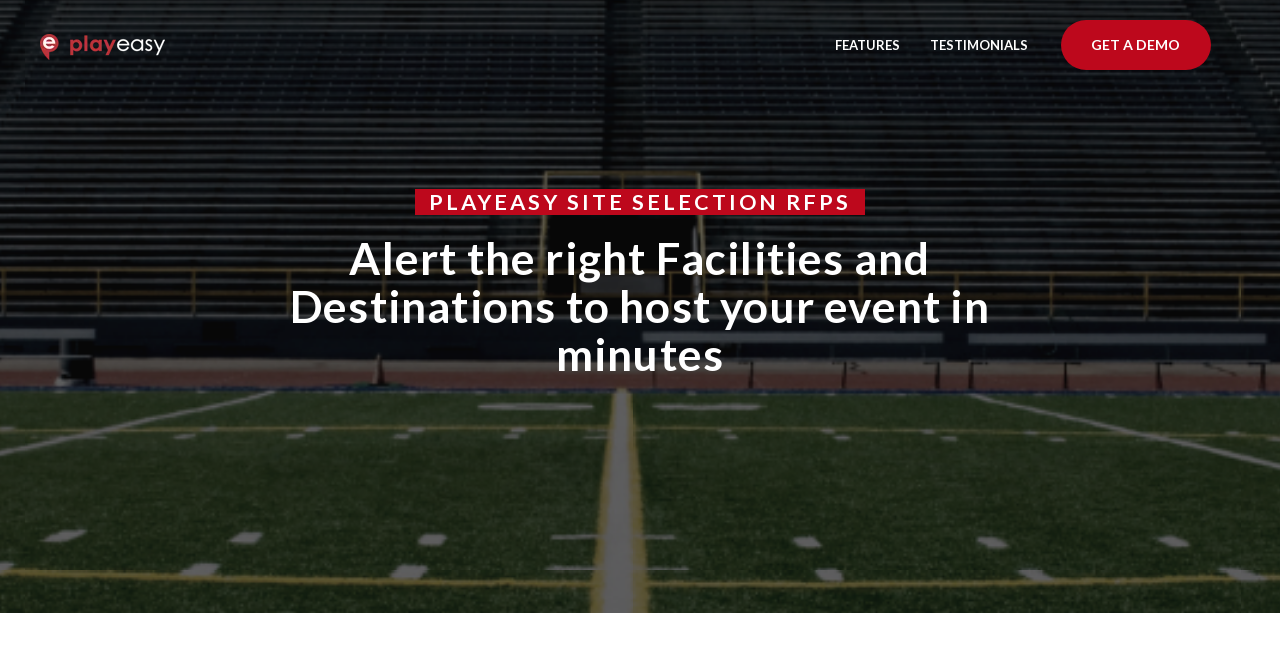

--- FILE ---
content_type: text/html; charset=UTF-8
request_url: https://go.playeasy.com/rfp-flow
body_size: 19443
content:
<!doctype html><!--[if lt IE 7]> <html class="no-js lt-ie9 lt-ie8 lt-ie7" lang="en" > <![endif]--><!--[if IE 7]>    <html class="no-js lt-ie9 lt-ie8" lang="en" >        <![endif]--><!--[if IE 8]>    <html class="no-js lt-ie9" lang="en" >               <![endif]--><!--[if gt IE 8]><!--><html class="no-js" lang="en"><!--<![endif]--><head>
    <meta charset="utf-8">
    <meta http-equiv="X-UA-Compatible" content="IE=edge,chrome=1">
    <meta name="author" content="Playeasy">
    <meta name="description" content="Easily create and send RFP's in 3 easy steps. Alert destinations that are a good match to host your event, and receive responses from interested hosts. ">
    <meta name="generator" content="HubSpot">
    <title>Destination RFP Flow | Playeasy</title>
    <link rel="shortcut icon" href="https://go.playeasy.com/hubfs/PE%20logo.png">
    
<meta name="viewport" content="width=device-width, initial-scale=1">

    <script src="/hs/hsstatic/jquery-libs/static-1.1/jquery/jquery-1.7.1.js"></script>
<script>hsjQuery = window['jQuery'];</script>
    <meta property="og:description" content="Easily create and send RFP's in 3 easy steps. Alert destinations that are a good match to host your event, and receive responses from interested hosts. ">
    <meta property="og:title" content="Destination RFP Flow | Playeasy">
    <meta name="twitter:description" content="Easily create and send RFP's in 3 easy steps. Alert destinations that are a good match to host your event, and receive responses from interested hosts. ">
    <meta name="twitter:title" content="Destination RFP Flow | Playeasy">

    

    
    <style>
a.cta_button{-moz-box-sizing:content-box !important;-webkit-box-sizing:content-box !important;box-sizing:content-box !important;vertical-align:middle}.hs-breadcrumb-menu{list-style-type:none;margin:0px 0px 0px 0px;padding:0px 0px 0px 0px}.hs-breadcrumb-menu-item{float:left;padding:10px 0px 10px 10px}.hs-breadcrumb-menu-divider:before{content:'›';padding-left:10px}.hs-featured-image-link{border:0}.hs-featured-image{float:right;margin:0 0 20px 20px;max-width:50%}@media (max-width: 568px){.hs-featured-image{float:none;margin:0;width:100%;max-width:100%}}.hs-screen-reader-text{clip:rect(1px, 1px, 1px, 1px);height:1px;overflow:hidden;position:absolute !important;width:1px}
</style>

<link rel="stylesheet" href="/hs/hsstatic/slick/static-1.56/bundles/project.css">
<link rel="stylesheet" href="/hs/hsstatic/legacy-module-support/static-1.27/bundles/legacyGalleryModule.css">
    

    
    <link rel="canonical" href="https://go.playeasy.com/rfp-flow">


<meta property="og:image" content="https://go.playeasy.com/hubfs/Landing%20page%20header%20option%202%20compressed.png">
<meta property="og:image:width" content="1440">
<meta property="og:image:height" content="640">

<meta name="twitter:image" content="https://go.playeasy.com/hubfs/Landing%20page%20header%20option%202%20compressed.png">


<meta property="og:url" content="https://go.playeasy.com/rfp-flow">
<meta name="twitter:card" content="summary_large_image">
<meta http-equiv="content-language" content="en">
<link rel="stylesheet" href="//7052064.fs1.hubspotusercontent-na1.net/hubfs/7052064/hub_generated/template_assets/DEFAULT_ASSET/1767118704405/template_layout.min.css">


<link rel="stylesheet" href="https://go.playeasy.com/hubfs/hub_generated/template_assets/1/18725336110/1743059544295/template_Act21.min.css">




</head>
<body class="   hs-content-id-51187581596 hs-site-page page " style="">
    <div class="header-container-wrapper">
    <div class="header-container container-fluid">

<div class="row-fluid-wrapper row-depth-1 row-number-1 ">
<div class="row-fluid ">
<div class="span12 widget-span widget-type-global_group " style="" data-widget-type="global_group" data-x="0" data-w="12">
<div class="" data-global-widget-path="generated_global_groups/70205609516.html"><div class="row-fluid-wrapper row-depth-1 row-number-1 ">
<div class="row-fluid ">
<div class="span12 widget-span widget-type-cell header-wrapper header-overlap" style="" data-widget-type="cell" data-x="0" data-w="12">

<div class="row-fluid-wrapper row-depth-1 row-number-2 ">
<div class="row-fluid ">
<div class="span12 widget-span widget-type-cell centered ptb10 vmiddle never-stack white-content" style="" data-widget-type="cell" data-x="0" data-w="12">

<div class="row-fluid-wrapper row-depth-1 row-number-3 ">
<div class="row-fluid ">
<div class="span3 widget-span widget-type-cell ns-sm-span5" style="" data-widget-type="cell" data-x="0" data-w="3">

<div class="row-fluid-wrapper row-depth-1 row-number-4 ">
<div class="row-fluid ">
<div class="span12 widget-span widget-type-logo " style="" data-widget-type="logo" data-x="0" data-w="12">
<div class="cell-wrapper layout-widget-wrapper">
<span id="hs_cos_wrapper_module_16490908531512309" class="hs_cos_wrapper hs_cos_wrapper_widget hs_cos_wrapper_type_logo" style="" data-hs-cos-general-type="widget" data-hs-cos-type="logo"><a href="https://www.playeasy.com/?hsLang=en" id="hs-link-module_16490908531512309" style="border-width:0px;border:0px;"><img src="https://go.playeasy.com/hs-fs/hubfs/Playeasy/Playeasy%20Logos/PLAYEASY%20WEB%20ICON.png?width=125&amp;height=27&amp;name=PLAYEASY%20WEB%20ICON.png" class="hs-image-widget " height="27" style="height: auto;width:125px;border-width:0px;border:0px;" width="125" alt="PLAYEASY WEB ICON" title="PLAYEASY WEB ICON" srcset="https://go.playeasy.com/hs-fs/hubfs/Playeasy/Playeasy%20Logos/PLAYEASY%20WEB%20ICON.png?width=63&amp;height=14&amp;name=PLAYEASY%20WEB%20ICON.png 63w, https://go.playeasy.com/hs-fs/hubfs/Playeasy/Playeasy%20Logos/PLAYEASY%20WEB%20ICON.png?width=125&amp;height=27&amp;name=PLAYEASY%20WEB%20ICON.png 125w, https://go.playeasy.com/hs-fs/hubfs/Playeasy/Playeasy%20Logos/PLAYEASY%20WEB%20ICON.png?width=188&amp;height=41&amp;name=PLAYEASY%20WEB%20ICON.png 188w, https://go.playeasy.com/hs-fs/hubfs/Playeasy/Playeasy%20Logos/PLAYEASY%20WEB%20ICON.png?width=250&amp;height=54&amp;name=PLAYEASY%20WEB%20ICON.png 250w, https://go.playeasy.com/hs-fs/hubfs/Playeasy/Playeasy%20Logos/PLAYEASY%20WEB%20ICON.png?width=313&amp;height=68&amp;name=PLAYEASY%20WEB%20ICON.png 313w, https://go.playeasy.com/hs-fs/hubfs/Playeasy/Playeasy%20Logos/PLAYEASY%20WEB%20ICON.png?width=375&amp;height=81&amp;name=PLAYEASY%20WEB%20ICON.png 375w" sizes="(max-width: 125px) 100vw, 125px"></a></span></div><!--end layout-widget-wrapper -->
</div><!--end widget-span -->
</div><!--end row-->
</div><!--end row-wrapper -->

</div><!--end widget-span -->
<div class="span9 widget-span widget-type-cell ns-md-span7" style="" data-widget-type="cell" data-x="3" data-w="9">

<div class="row-fluid-wrapper row-depth-1 row-number-5 ">
<div class="row-fluid ">
<div class="span12 widget-span widget-type-cell all-inline tr" style="" data-widget-type="cell" data-x="0" data-w="12">

</div><!--end widget-span -->
</div><!--end row-->
</div><!--end row-wrapper -->

<div class="row-fluid-wrapper row-depth-1 row-number-6 ">
<div class="row-fluid ">
<div class="span12 widget-span widget-type-cell all-inline tr" style="" data-widget-type="cell" data-x="0" data-w="12">

<div class="row-fluid-wrapper row-depth-2 row-number-1 ">
<div class="row-fluid ">
<div class="span12 widget-span widget-type-menu menu-bar first-not-active flyouts-fade flyouts-slide md-hidden" style="" data-widget-type="menu" data-x="0" data-w="12">
<div class="cell-wrapper layout-widget-wrapper">
<span id="hs_cos_wrapper_module_16490908531512313" class="hs_cos_wrapper hs_cos_wrapper_widget hs_cos_wrapper_type_menu" style="" data-hs-cos-general-type="widget" data-hs-cos-type="menu"><div id="hs_menu_wrapper_module_16490908531512313" class="hs-menu-wrapper active-branch flyouts hs-menu-flow-horizontal" role="navigation" data-sitemap-name="default" data-menu-id="51187685479" aria-label="Navigation Menu">
 <ul role="menu">
  <li class="hs-menu-item hs-menu-depth-1 hs-item-has-children" role="none"><a href="javascript:;" aria-haspopup="true" aria-expanded="false" role="menuitem">Features</a>
   <ul role="menu" class="hs-menu-children-wrapper">
    <li class="hs-menu-item hs-menu-depth-2" role="none"><a href="https://go.playeasy.com/event-organizers" role="menuitem">Overview</a></li>
    <li class="hs-menu-item hs-menu-depth-2" role="none"><a href="https://go.playeasy.com/event-organizers/digital-marketing" role="menuitem">Digital Marketing</a></li>
    <li class="hs-menu-item hs-menu-depth-2" role="none"><a href="https://go.playeasy.com/event-organizers/site-selection-rfps" role="menuitem">Site Selection RFPs</a></li>
    <li class="hs-menu-item hs-menu-depth-2" role="none"><a href="https://go.playeasy.com/event-organizers/event-microsites" role="menuitem">Event Marketing</a></li>
    <li class="hs-menu-item hs-menu-depth-2" role="none"><a href="https://go.playeasy.com/event-organizers/hotel-booking" role="menuitem">Hotel Solution</a></li>
   </ul></li>
  <li class="hs-menu-item hs-menu-depth-1" role="none"><a href="https://go.playeasy.com/customer-testimonials" role="menuitem" target="_blank" rel="noopener">Testimonials</a></li>
 </ul>
</div></span></div><!--end layout-widget-wrapper -->
</div><!--end widget-span -->
</div><!--end row-->
</div><!--end row-wrapper -->

<div class="row-fluid-wrapper row-depth-2 row-number-2 ">
<div class="row-fluid ">
<div class="span12 widget-span widget-type-cta ml20 md-hidden btn-sm p10" style="" data-widget-type="cta" data-x="0" data-w="12">
<div class="cell-wrapper layout-widget-wrapper">
<span id="hs_cos_wrapper_module_16490908531512314" class="hs_cos_wrapper hs_cos_wrapper_widget hs_cos_wrapper_type_cta" style="" data-hs-cos-general-type="widget" data-hs-cos-type="cta"><!--HubSpot Call-to-Action Code --><span class="hs-cta-wrapper" id="hs-cta-wrapper-c705ab1d-44d5-4ea8-98c1-f9cb5084bfbb"><span class="hs-cta-node hs-cta-c705ab1d-44d5-4ea8-98c1-f9cb5084bfbb" id="hs-cta-c705ab1d-44d5-4ea8-98c1-f9cb5084bfbb"><!--[if lte IE 8]><div id="hs-cta-ie-element"></div><![endif]--><a href="https://cta-redirect.hubspot.com/cta/redirect/5731578/c705ab1d-44d5-4ea8-98c1-f9cb5084bfbb" target="_blank" rel="noopener"><img class="hs-cta-img" id="hs-cta-img-c705ab1d-44d5-4ea8-98c1-f9cb5084bfbb" style="border-width:0px;" src="https://no-cache.hubspot.com/cta/default/5731578/c705ab1d-44d5-4ea8-98c1-f9cb5084bfbb.png" alt="Get a demo"></a></span><script charset="utf-8" src="/hs/cta/cta/current.js"></script><script type="text/javascript"> hbspt.cta._relativeUrls=true;hbspt.cta.load(5731578, 'c705ab1d-44d5-4ea8-98c1-f9cb5084bfbb', {"useNewLoader":"true","region":"na1"}); </script></span><!-- end HubSpot Call-to-Action Code --></span></div><!--end layout-widget-wrapper -->
</div><!--end widget-span -->
</div><!--end row-->
</div><!--end row-wrapper -->

<div class="row-fluid-wrapper row-depth-2 row-number-3 ">
<div class="row-fluid ">
<div class="span12 widget-span widget-type-cta ml20 hidden small p10" style="" data-widget-type="cta" data-x="0" data-w="12">
<div class="cell-wrapper layout-widget-wrapper">
<span id="hs_cos_wrapper_module_16490908531512315" class="hs_cos_wrapper hs_cos_wrapper_widget hs_cos_wrapper_type_cta" style="" data-hs-cos-general-type="widget" data-hs-cos-type="cta"><!--HubSpot Call-to-Action Code --><span class="hs-cta-wrapper" id="hs-cta-wrapper-1b4bd9f4-a016-497d-bb48-b75699cc7e71"><span class="hs-cta-node hs-cta-1b4bd9f4-a016-497d-bb48-b75699cc7e71" id="hs-cta-1b4bd9f4-a016-497d-bb48-b75699cc7e71"><!--[if lte IE 8]><div id="hs-cta-ie-element"></div><![endif]--><a href="https://cta-redirect.hubspot.com/cta/redirect/5731578/1b4bd9f4-a016-497d-bb48-b75699cc7e71" target="_blank" rel="noopener"><img class="hs-cta-img" id="hs-cta-img-1b4bd9f4-a016-497d-bb48-b75699cc7e71" style="border-width:0px;" src="https://no-cache.hubspot.com/cta/default/5731578/1b4bd9f4-a016-497d-bb48-b75699cc7e71.png" alt="Sign Up"></a></span><script charset="utf-8" src="/hs/cta/cta/current.js"></script><script type="text/javascript"> hbspt.cta._relativeUrls=true;hbspt.cta.load(5731578, '1b4bd9f4-a016-497d-bb48-b75699cc7e71', {"useNewLoader":"true","region":"na1"}); </script></span><!-- end HubSpot Call-to-Action Code --></span></div><!--end layout-widget-wrapper -->
</div><!--end widget-span -->
</div><!--end row-->
</div><!--end row-wrapper -->

<div class="row-fluid-wrapper row-depth-2 row-number-4 ">
<div class="row-fluid ">
<div class="span12 widget-span widget-type-language_switcher lang-select ml10" style="" data-widget-type="language_switcher" data-x="0" data-w="12">
<div class="cell-wrapper layout-widget-wrapper">
<span id="hs_cos_wrapper_module_16490908531512316" class="hs_cos_wrapper hs_cos_wrapper_widget hs_cos_wrapper_type_language_switcher" style="" data-hs-cos-general-type="widget" data-hs-cos-type="language_switcher"></span></div><!--end layout-widget-wrapper -->
</div><!--end widget-span -->
</div><!--end row-->
</div><!--end row-wrapper -->

<div class="row-fluid-wrapper row-depth-2 row-number-5 ">
<div class="row-fluid ">
<div class="span12 widget-span widget-type-custom_widget hidden md-visible" style="" data-widget-type="custom_widget" data-x="0" data-w="12">
<div id="hs_cos_wrapper_module_16490908531512317" class="hs_cos_wrapper hs_cos_wrapper_widget hs_cos_wrapper_type_module" style="" data-hs-cos-general-type="widget" data-hs-cos-type="module"><span class="control-button menu" data-slide-menu="primary-slide-menu">
<span class="open">
<i class="fa fa-bars" aria-hidden="true"></i>
</span>
<span class="close">
<i class="fa fa-bars" aria-hidden="true"></i>
</span>
<span></span></span></div>

</div><!--end widget-span -->
</div><!--end row-->
</div><!--end row-wrapper -->

</div><!--end widget-span -->
</div><!--end row-->
</div><!--end row-wrapper -->

<div class="row-fluid-wrapper row-depth-1 row-number-1 ">
<div class="row-fluid ">
<div class="span12 widget-span widget-type-cell all-inline tr" style="" data-widget-type="cell" data-x="0" data-w="12">

</div><!--end widget-span -->
</div><!--end row-->
</div><!--end row-wrapper -->

</div><!--end widget-span -->
</div><!--end row-->
</div><!--end row-wrapper -->

</div><!--end widget-span -->
</div><!--end row-->
</div><!--end row-wrapper -->

</div><!--end widget-span -->
</div><!--end row-->
</div><!--end row-wrapper -->
</div>
</div><!--end widget-span -->
</div><!--end row-->
</div><!--end row-wrapper -->

<div class="row-fluid-wrapper row-depth-1 row-number-2 ">
<div class="row-fluid ">
<div class="span12 widget-span widget-type-global_group sticky-header bg-dark" style="" data-widget-type="global_group" data-x="0" data-w="12">
<div class="" data-global-widget-path="generated_global_groups/70205415543.html"><div class="row-fluid-wrapper row-depth-1 row-number-1 ">
<div class="row-fluid ">
<div class="sticky-header-options" data-linked-to=".header-wrapper">
<div class="span12 widget-span widget-type-cell sticky-header" style="" data-widget-type="cell" data-x="0" data-w="12">

<div class="row-fluid-wrapper row-depth-1 row-number-2 ">
<div class="row-fluid ">
<div class="span12 widget-span widget-type-cell centered ptb5 vmiddle never-stack" style="" data-widget-type="cell" data-x="0" data-w="12">

<div class="row-fluid-wrapper row-depth-1 row-number-3 ">
<div class="row-fluid ">
<div class="span3 widget-span widget-type-cell ns-sm-span5" style="" data-widget-type="cell" data-x="0" data-w="3">

<div class="row-fluid-wrapper row-depth-1 row-number-4 ">
<div class="row-fluid ">
<div class="span12 widget-span widget-type-logo " style="" data-widget-type="logo" data-x="0" data-w="12">
<div class="cell-wrapper layout-widget-wrapper">
<span id="hs_cos_wrapper_module_16490908898192405" class="hs_cos_wrapper hs_cos_wrapper_widget hs_cos_wrapper_type_logo" style="" data-hs-cos-general-type="widget" data-hs-cos-type="logo"><a href="https://www.playeasy.com/?hsLang=en" id="hs-link-module_16490908898192405" style="border-width:0px;border:0px;"><img src="https://go.playeasy.com/hs-fs/hubfs/Playeasy/Playeasy%20Logos/(PNG%20BLACK)%20playeasy%20logo-1.png?width=125&amp;height=28&amp;name=(PNG%20BLACK)%20playeasy%20logo-1.png" class="hs-image-widget " height="28" style="height: auto;width:125px;border-width:0px;border:0px;" width="125" alt="(PNG BLACK) playeasy logo-1" title="(PNG BLACK) playeasy logo-1" srcset="https://go.playeasy.com/hs-fs/hubfs/Playeasy/Playeasy%20Logos/(PNG%20BLACK)%20playeasy%20logo-1.png?width=63&amp;height=14&amp;name=(PNG%20BLACK)%20playeasy%20logo-1.png 63w, https://go.playeasy.com/hs-fs/hubfs/Playeasy/Playeasy%20Logos/(PNG%20BLACK)%20playeasy%20logo-1.png?width=125&amp;height=28&amp;name=(PNG%20BLACK)%20playeasy%20logo-1.png 125w, https://go.playeasy.com/hs-fs/hubfs/Playeasy/Playeasy%20Logos/(PNG%20BLACK)%20playeasy%20logo-1.png?width=188&amp;height=42&amp;name=(PNG%20BLACK)%20playeasy%20logo-1.png 188w, https://go.playeasy.com/hs-fs/hubfs/Playeasy/Playeasy%20Logos/(PNG%20BLACK)%20playeasy%20logo-1.png?width=250&amp;height=56&amp;name=(PNG%20BLACK)%20playeasy%20logo-1.png 250w, https://go.playeasy.com/hs-fs/hubfs/Playeasy/Playeasy%20Logos/(PNG%20BLACK)%20playeasy%20logo-1.png?width=313&amp;height=70&amp;name=(PNG%20BLACK)%20playeasy%20logo-1.png 313w, https://go.playeasy.com/hs-fs/hubfs/Playeasy/Playeasy%20Logos/(PNG%20BLACK)%20playeasy%20logo-1.png?width=375&amp;height=84&amp;name=(PNG%20BLACK)%20playeasy%20logo-1.png 375w" sizes="(max-width: 125px) 100vw, 125px"></a></span></div><!--end layout-widget-wrapper -->
</div><!--end widget-span -->
</div><!--end row-->
</div><!--end row-wrapper -->

</div><!--end widget-span -->
<div class="span9 widget-span widget-type-cell ns-sm-span7" style="" data-widget-type="cell" data-x="3" data-w="9">

<div class="row-fluid-wrapper row-depth-1 row-number-5 ">
<div class="row-fluid ">
<div class="span12 widget-span widget-type-cell all-inline tr" style="" data-widget-type="cell" data-x="0" data-w="12">

</div><!--end widget-span -->
</div><!--end row-->
</div><!--end row-wrapper -->

<div class="row-fluid-wrapper row-depth-1 row-number-6 ">
<div class="row-fluid ">
<div class="span12 widget-span widget-type-cell all-inline tr" style="" data-widget-type="cell" data-x="0" data-w="12">

<div class="row-fluid-wrapper row-depth-2 row-number-1 ">
<div class="row-fluid ">
<div class="span12 widget-span widget-type-menu menu-bar first-not-active flyouts-fade flyouts-slide md-hidden flyout-bg-color-dark" style="" data-widget-type="menu" data-x="0" data-w="12">
<div class="cell-wrapper layout-widget-wrapper">
<span id="hs_cos_wrapper_module_16490908898192409" class="hs_cos_wrapper hs_cos_wrapper_widget hs_cos_wrapper_type_menu" style="" data-hs-cos-general-type="widget" data-hs-cos-type="menu"><div id="hs_menu_wrapper_module_16490908898192409" class="hs-menu-wrapper active-branch flyouts hs-menu-flow-horizontal" role="navigation" data-sitemap-name="default" data-menu-id="51187685479" aria-label="Navigation Menu">
 <ul role="menu">
  <li class="hs-menu-item hs-menu-depth-1 hs-item-has-children" role="none"><a href="javascript:;" aria-haspopup="true" aria-expanded="false" role="menuitem">Features</a>
   <ul role="menu" class="hs-menu-children-wrapper">
    <li class="hs-menu-item hs-menu-depth-2" role="none"><a href="https://go.playeasy.com/event-organizers" role="menuitem">Overview</a></li>
    <li class="hs-menu-item hs-menu-depth-2" role="none"><a href="https://go.playeasy.com/event-organizers/digital-marketing" role="menuitem">Digital Marketing</a></li>
    <li class="hs-menu-item hs-menu-depth-2" role="none"><a href="https://go.playeasy.com/event-organizers/site-selection-rfps" role="menuitem">Site Selection RFPs</a></li>
    <li class="hs-menu-item hs-menu-depth-2" role="none"><a href="https://go.playeasy.com/event-organizers/event-microsites" role="menuitem">Event Marketing</a></li>
    <li class="hs-menu-item hs-menu-depth-2" role="none"><a href="https://go.playeasy.com/event-organizers/hotel-booking" role="menuitem">Hotel Solution</a></li>
   </ul></li>
  <li class="hs-menu-item hs-menu-depth-1" role="none"><a href="https://go.playeasy.com/customer-testimonials" role="menuitem" target="_blank" rel="noopener">Testimonials</a></li>
 </ul>
</div></span></div><!--end layout-widget-wrapper -->
</div><!--end widget-span -->
</div><!--end row-->
</div><!--end row-wrapper -->

<div class="row-fluid-wrapper row-depth-2 row-number-2 ">
<div class="row-fluid ">
<div class="span12 widget-span widget-type-cta ml20" style="" data-widget-type="cta" data-x="0" data-w="12">
<div class="cell-wrapper layout-widget-wrapper">
<span id="hs_cos_wrapper_module_16490908898192410" class="hs_cos_wrapper hs_cos_wrapper_widget hs_cos_wrapper_type_cta" style="" data-hs-cos-general-type="widget" data-hs-cos-type="cta"><!--HubSpot Call-to-Action Code --><span class="hs-cta-wrapper" id="hs-cta-wrapper-1b4bd9f4-a016-497d-bb48-b75699cc7e71"><span class="hs-cta-node hs-cta-1b4bd9f4-a016-497d-bb48-b75699cc7e71" id="hs-cta-1b4bd9f4-a016-497d-bb48-b75699cc7e71"><!--[if lte IE 8]><div id="hs-cta-ie-element"></div><![endif]--><a href="https://cta-redirect.hubspot.com/cta/redirect/5731578/1b4bd9f4-a016-497d-bb48-b75699cc7e71" target="_blank" rel="noopener"><img class="hs-cta-img" id="hs-cta-img-1b4bd9f4-a016-497d-bb48-b75699cc7e71" style="border-width:0px;" src="https://no-cache.hubspot.com/cta/default/5731578/1b4bd9f4-a016-497d-bb48-b75699cc7e71.png" alt="Sign Up"></a></span><script charset="utf-8" src="/hs/cta/cta/current.js"></script><script type="text/javascript"> hbspt.cta._relativeUrls=true;hbspt.cta.load(5731578, '1b4bd9f4-a016-497d-bb48-b75699cc7e71', {"useNewLoader":"true","region":"na1"}); </script></span><!-- end HubSpot Call-to-Action Code --></span></div><!--end layout-widget-wrapper -->
</div><!--end widget-span -->
</div><!--end row-->
</div><!--end row-wrapper -->

<div class="row-fluid-wrapper row-depth-2 row-number-3 ">
<div class="row-fluid ">
<div class="span12 widget-span widget-type-language_switcher lang-select ml10" style="" data-widget-type="language_switcher" data-x="0" data-w="12">
<div class="cell-wrapper layout-widget-wrapper">
<span id="hs_cos_wrapper_module_16490908898192411" class="hs_cos_wrapper hs_cos_wrapper_widget hs_cos_wrapper_type_language_switcher" style="" data-hs-cos-general-type="widget" data-hs-cos-type="language_switcher"></span></div><!--end layout-widget-wrapper -->
</div><!--end widget-span -->
</div><!--end row-->
</div><!--end row-wrapper -->

<div class="row-fluid-wrapper row-depth-2 row-number-4 ">
<div class="row-fluid ">
<div class="span12 widget-span widget-type-custom_widget hidden md-visible" style="" data-widget-type="custom_widget" data-x="0" data-w="12">
<div id="hs_cos_wrapper_module_16490908898192412" class="hs_cos_wrapper hs_cos_wrapper_widget hs_cos_wrapper_type_module" style="" data-hs-cos-general-type="widget" data-hs-cos-type="module"><span class="control-button menu" data-slide-menu="primary-slide-menu">
<span class="open">
<i class="fa fa-bars" aria-hidden="true"></i>
</span>
<span class="close">
<i class="fa fa-bars" aria-hidden="true"></i>
</span>
<span></span></span></div>

</div><!--end widget-span -->
</div><!--end row-->
</div><!--end row-wrapper -->

</div><!--end widget-span -->
</div><!--end row-->
</div><!--end row-wrapper -->

<div class="row-fluid-wrapper row-depth-1 row-number-1 ">
<div class="row-fluid ">
<div class="span12 widget-span widget-type-cell all-inline tr" style="" data-widget-type="cell" data-x="0" data-w="12">

</div><!--end widget-span -->
</div><!--end row-->
</div><!--end row-wrapper -->

</div><!--end widget-span -->
</div><!--end row-->
</div><!--end row-wrapper -->

</div><!--end widget-span -->
</div><!--end row-->
</div><!--end row-wrapper -->

</div><!--end widget-span -->
  </div>
</div><!--end row-->
</div><!--end row-wrapper -->
</div>
</div><!--end widget-span -->
</div><!--end row-->
</div><!--end row-wrapper -->

<div class="row-fluid-wrapper row-depth-1 row-number-3 ">
<div class="row-fluid ">
<div class="span12 widget-span widget-type-global_group " style="" data-widget-type="global_group" data-x="0" data-w="12">
<div class="" data-global-widget-path="generated_global_groups/18725272248.html"><div class="row-fluid-wrapper row-depth-1 row-number-1 ">
<div class="row-fluid ">
<div class="span12 widget-span widget-type-cell fullscreen-search" style="" data-widget-type="cell" data-x="0" data-w="12">

<div class="row-fluid-wrapper row-depth-1 row-number-2 ">
<div class="row-fluid ">
<div class="span12 widget-span widget-type-custom_widget " style="" data-widget-type="custom_widget" data-x="0" data-w="12">
<div id="hs_cos_wrapper_module_1530555777115370" class="hs_cos_wrapper hs_cos_wrapper_widget hs_cos_wrapper_type_module" style="" data-hs-cos-general-type="widget" data-hs-cos-type="module"><div class="cell-wrapper"> 
  <form action="/hs-search-results">
    <input type="search" class="hs-input" name="term" autocomplete="off" placeholder="Search...">
    <button type="submit" class="hs-button primary">Search</button>
  </form>
</div></div>

</div><!--end widget-span -->
</div><!--end row-->
</div><!--end row-wrapper -->

</div><!--end widget-span -->
</div><!--end row-->
</div><!--end row-wrapper -->
</div>
</div><!--end widget-span -->
</div><!--end row-->
</div><!--end row-wrapper -->

<div class="row-fluid-wrapper row-depth-1 row-number-4 ">
<div class="row-fluid ">
<div class="span12 widget-span widget-type-global_group " style="" data-widget-type="global_group" data-x="0" data-w="12">
<div class="" data-global-widget-path="generated_global_groups/18724293839.html"><div class="row-fluid-wrapper row-depth-1 row-number-1 ">
<div class="row-fluid ">
<div id="primary-slide-menu" class="span12 widget-span widget-type-cell slide-menu right w400 bg-white" style="" data-widget-type="cell" data-x="0" data-w="12">

<div class="row-fluid-wrapper row-depth-1 row-number-2 ">
<div class="row-fluid ">
<div class="span12 widget-span widget-type-cell slide-menu-scroller" style="" data-widget-type="cell" data-x="0" data-w="12">

<div class="row-fluid-wrapper row-depth-1 row-number-3 ">
<div class="row-fluid ">
<div class="span12 widget-span widget-type-cell never-stack ptb20 plr30 vmiddle bg-dark white-content" style="" data-widget-type="cell" data-x="0" data-w="12">

<div class="row-fluid-wrapper row-depth-1 row-number-4 ">
<div class="row-fluid ">
<div class="span9 widget-span widget-type-rich_text " style="" data-widget-type="rich_text" data-x="0" data-w="9">
<div class="cell-wrapper layout-widget-wrapper">
<span id="hs_cos_wrapper_module_1490019842268586" class="hs_cos_wrapper hs_cos_wrapper_widget hs_cos_wrapper_type_rich_text" style="" data-hs-cos-general-type="widget" data-hs-cos-type="rich_text"></span>
</div><!--end layout-widget-wrapper -->
</div><!--end widget-span -->
<div class="span3 widget-span widget-type-custom_widget tr" style="" data-widget-type="custom_widget" data-x="9" data-w="3">
<div id="hs_cos_wrapper_module_15306489371471734" class="hs_cos_wrapper hs_cos_wrapper_widget hs_cos_wrapper_type_module" style="" data-hs-cos-general-type="widget" data-hs-cos-type="module"><span class="control-button menu" data-slide-menu="primary-slide-menu">
<span class="open">
<!-- Default: -->
<i class="fa fa-bars" aria-hidden="true"></i>
<!-- Other ideas: -->
<!--Open Menu-->
<!--<i class="fa fa-list" aria-hidden="true"></i>-->
<!--<i class="fa fa-ellipsis-v" aria-hidden="true"></i>-->
</span>
<span class="close">
<!-- Default: -->
<!--<i class="fa fa-ellipsis-v" aria-hidden="true"></i>-->
<!-- Other ideas: -->
<!--Close Menu-->
<!--<i class="fa fa-ellipsis-h" aria-hidden="true"></i>-->
<!--<i class="fa fa-bars" aria-hidden="true"></i>-->
<i class="fa fa-close" aria-hidden="true"></i>
</span>
<span></span></span></div>

</div><!--end widget-span -->
</div><!--end row-->
</div><!--end row-wrapper -->

</div><!--end widget-span -->
</div><!--end row-->
</div><!--end row-wrapper -->

<div class="row-fluid-wrapper row-depth-1 row-number-5 ">
<div class="row-fluid ">
<div class="span12 widget-span widget-type-cell all-inline p30 tc" style="" data-widget-type="cell" data-x="0" data-w="12">

<div class="row-fluid-wrapper row-depth-1 row-number-6 ">
<div class="row-fluid ">
<div class="span12 widget-span widget-type-cta p10" style="" data-widget-type="cta" data-x="0" data-w="12">
<div class="cell-wrapper layout-widget-wrapper">
<span id="hs_cos_wrapper_module_14895142928491423" class="hs_cos_wrapper hs_cos_wrapper_widget hs_cos_wrapper_type_cta" style="" data-hs-cos-general-type="widget" data-hs-cos-type="cta"><!--HubSpot Call-to-Action Code --><span class="hs-cta-wrapper" id="hs-cta-wrapper-c705ab1d-44d5-4ea8-98c1-f9cb5084bfbb"><span class="hs-cta-node hs-cta-c705ab1d-44d5-4ea8-98c1-f9cb5084bfbb" id="hs-cta-c705ab1d-44d5-4ea8-98c1-f9cb5084bfbb"><!--[if lte IE 8]><div id="hs-cta-ie-element"></div><![endif]--><a href="https://cta-redirect.hubspot.com/cta/redirect/5731578/c705ab1d-44d5-4ea8-98c1-f9cb5084bfbb" target="_blank" rel="noopener"><img class="hs-cta-img" id="hs-cta-img-c705ab1d-44d5-4ea8-98c1-f9cb5084bfbb" style="border-width:0px;" src="https://no-cache.hubspot.com/cta/default/5731578/c705ab1d-44d5-4ea8-98c1-f9cb5084bfbb.png" alt="Get a demo"></a></span><script charset="utf-8" src="/hs/cta/cta/current.js"></script><script type="text/javascript"> hbspt.cta._relativeUrls=true;hbspt.cta.load(5731578, 'c705ab1d-44d5-4ea8-98c1-f9cb5084bfbb', {"useNewLoader":"true","region":"na1"}); </script></span><!-- end HubSpot Call-to-Action Code --></span></div><!--end layout-widget-wrapper -->
</div><!--end widget-span -->
</div><!--end row-->
</div><!--end row-wrapper -->

</div><!--end widget-span -->
</div><!--end row-->
</div><!--end row-wrapper -->

<div class="row-fluid-wrapper row-depth-1 row-number-7 ">
<div class="row-fluid ">
<div class="span12 widget-span widget-type-menu accordion-menu" style="" data-widget-type="menu" data-x="0" data-w="12">
<div class="cell-wrapper layout-widget-wrapper">
<span id="hs_cos_wrapper_module_14895144107501455" class="hs_cos_wrapper hs_cos_wrapper_widget hs_cos_wrapper_type_menu" style="" data-hs-cos-general-type="widget" data-hs-cos-type="menu"><div id="hs_menu_wrapper_module_14895144107501455" class="hs-menu-wrapper active-branch flyouts hs-menu-flow-horizontal" role="navigation" data-sitemap-name="default" data-menu-id="47201554791" aria-label="Navigation Menu">
 <ul role="menu">
  <li class="hs-menu-item hs-menu-depth-1 hs-item-has-children" role="none"><a href="javascript:;" aria-haspopup="true" aria-expanded="false" role="menuitem">Solutions</a>
   <ul role="menu" class="hs-menu-children-wrapper">
    <li class="hs-menu-item hs-menu-depth-2" role="none"><a href="https://go.playeasy.com/destinations" role="menuitem">Overview</a></li>
    <li class="hs-menu-item hs-menu-depth-2" role="none"><a href="https://go.playeasy.com/destinations/solutions/growth" role="menuitem">Growth</a></li>
    <li class="hs-menu-item hs-menu-depth-2" role="none"><a href="https://go.playeasy.com/destinations/solutions/experiences" role="menuitem">Experiences</a></li>
    <li class="hs-menu-item hs-menu-depth-2" role="none"><a href="https://go.playeasy.com/destinations/solutions/community" role="menuitem">Community</a></li>
    <li class="hs-menu-item hs-menu-depth-2" role="none"><a href="https://go.playeasy.com/destinations/solutions/impact" role="menuitem">Impact</a></li>
   </ul></li>
  <li class="hs-menu-item hs-menu-depth-1 hs-item-has-children" role="none"><a href="javascript:;" aria-haspopup="true" aria-expanded="false" role="menuitem">Products</a>
   <ul role="menu" class="hs-menu-children-wrapper">
    <li class="hs-menu-item hs-menu-depth-2" role="none"><a href="https://go.playeasy.com/destinations/digital-marketing" role="menuitem">Digital Marketing</a></li>
    <li class="hs-menu-item hs-menu-depth-2" role="none"><a href="https://go.playeasy.com/destinations/lead-generation" role="menuitem">Lead Generation</a></li>
    <li class="hs-menu-item hs-menu-depth-2" role="none"><a href="https://go.playeasy.com/destinations/event-microsites" role="menuitem">Event Microsites</a></li>
    <li class="hs-menu-item hs-menu-depth-2" role="none"><a href="https://go.playeasy.com/destinations/hotel-solution" role="menuitem">Hotel Booking</a></li>
    <li class="hs-menu-item hs-menu-depth-2" role="none"><a href="https://go.playeasy.com/destinations/community-activation" role="menuitem">Attractions &amp; Deals</a></li>
    <li class="hs-menu-item hs-menu-depth-2" role="none"><a href="https://go.playeasy.com/destinations/analytics" role="menuitem">Analytics &amp; Reporting</a></li>
    <li class="hs-menu-item hs-menu-depth-2" role="none"><a href="https://go.playeasy.com/destinations/website-elements" role="menuitem">Website Elements</a></li>
    <li class="hs-menu-item hs-menu-depth-2" role="none"><a href="https://go.playeasy.com/destinations/ai-solution" role="menuitem">AI Tour Guide</a></li>
   </ul></li>
  <li class="hs-menu-item hs-menu-depth-1 hs-item-has-children" role="none"><a href="javascript:;" aria-haspopup="true" aria-expanded="false" role="menuitem">More</a>
   <ul role="menu" class="hs-menu-children-wrapper">
    <li class="hs-menu-item hs-menu-depth-2" role="none"><a href="https://go.playeasy.com/destinations/advertising" role="menuitem">Advertising</a></li>
    <li class="hs-menu-item hs-menu-depth-2" role="none"><a href="https://go.playeasy.com/innovators-summit" role="menuitem" target="_blank" rel="noopener">Summit</a></li>
    <li class="hs-menu-item hs-menu-depth-2" role="none"><a href="https://go.playeasy.com/destinations/simpleview-partnership" role="menuitem">Simpleview Connector</a></li>
   </ul></li>
  <li class="hs-menu-item hs-menu-depth-1" role="none"><a href="https://go.playeasy.com/destinations/pricing" role="menuitem">Pricing</a></li>
 </ul>
</div></span></div><!--end layout-widget-wrapper -->
</div><!--end widget-span -->
</div><!--end row-->
</div><!--end row-wrapper -->

</div><!--end widget-span -->
</div><!--end row-->
</div><!--end row-wrapper -->

</div><!--end widget-span -->
</div><!--end row-->
</div><!--end row-wrapper -->

<div class="row-fluid-wrapper row-depth-1 row-number-8 ">
<div class="row-fluid ">
<div class="span12 widget-span widget-type-space slide-menu-overlay bg-dark o50" style="" data-widget-type="space" data-x="0" data-w="12">
<div class="cell-wrapper layout-widget-wrapper">
<span id="hs_cos_wrapper_module_1490022072855604" class="hs_cos_wrapper hs_cos_wrapper_widget hs_cos_wrapper_type_space" style="" data-hs-cos-general-type="widget" data-hs-cos-type="space"></span></div><!--end layout-widget-wrapper -->
</div><!--end widget-span -->
</div><!--end row-->
</div><!--end row-wrapper -->
</div>
</div><!--end widget-span -->
</div><!--end row-->
</div><!--end row-wrapper -->

<div class="row-fluid-wrapper row-depth-1 row-number-5 ">
<div class="row-fluid ">
<div class="span12 widget-span widget-type-cell content-section scroll-next-theme-disc scroll-next-edge white-content ptb150" style="" data-widget-type="cell" data-x="0" data-w="12">

<div class="row-fluid-wrapper row-depth-1 row-number-6 ">
<div class="row-fluid ">
<div class="span12 widget-span widget-type-linked_image bg-img bg-parallax" style="" data-widget-type="linked_image" data-x="0" data-w="12">
<div class="cell-wrapper layout-widget-wrapper">
<span id="hs_cos_wrapper_module_15917448117062606" class="hs_cos_wrapper hs_cos_wrapper_widget hs_cos_wrapper_type_linked_image" style="" data-hs-cos-general-type="widget" data-hs-cos-type="linked_image"><img src="https://go.playeasy.com/hs-fs/hubfs/Email%20Headers_Banners/Football%20field%203.png?width=1024&amp;name=Football%20field%203.png" class="hs-image-widget " style="width:1024px;border-width:0px;border:0px;" width="1024" alt="Football field 3" title="Football field 3" srcset="https://go.playeasy.com/hs-fs/hubfs/Email%20Headers_Banners/Football%20field%203.png?width=512&amp;name=Football%20field%203.png 512w, https://go.playeasy.com/hs-fs/hubfs/Email%20Headers_Banners/Football%20field%203.png?width=1024&amp;name=Football%20field%203.png 1024w, https://go.playeasy.com/hs-fs/hubfs/Email%20Headers_Banners/Football%20field%203.png?width=1536&amp;name=Football%20field%203.png 1536w, https://go.playeasy.com/hs-fs/hubfs/Email%20Headers_Banners/Football%20field%203.png?width=2048&amp;name=Football%20field%203.png 2048w, https://go.playeasy.com/hs-fs/hubfs/Email%20Headers_Banners/Football%20field%203.png?width=2560&amp;name=Football%20field%203.png 2560w, https://go.playeasy.com/hs-fs/hubfs/Email%20Headers_Banners/Football%20field%203.png?width=3072&amp;name=Football%20field%203.png 3072w" sizes="(max-width: 1024px) 100vw, 1024px"></span></div><!--end layout-widget-wrapper -->
</div><!--end widget-span -->
</div><!--end row-->
</div><!--end row-wrapper -->

<div class="row-fluid-wrapper row-depth-1 row-number-7 ">
<div class="row-fluid ">
<div class="span12 widget-span widget-type-cell centered w800" style="" data-widget-type="cell" data-x="0" data-w="12">

<div class="row-fluid-wrapper row-depth-1 row-number-8 ">
<div class="row-fluid ">
<div class="span12 widget-span widget-type-rich_text section-intro tc white-content hero-format" style="" data-widget-type="rich_text" data-x="0" data-w="12">
<div class="cell-wrapper layout-widget-wrapper">
<span id="hs_cos_wrapper_module_15917448117062608" class="hs_cos_wrapper hs_cos_wrapper_widget hs_cos_wrapper_type_rich_text" style="" data-hs-cos-general-type="widget" data-hs-cos-type="rich_text"><h4 style="text-align: center; letter-spacing: 2px; font-weight: normal; font-size: 12px;">&nbsp;</h4>
<h4 style="text-align: center; letter-spacing: 3px; margin: 10px; font-weight: bold; line-height: 2;"><span style="color: #ffffff; background-color: #bd081c;">&nbsp; PLAYEASY SITE SELECTION RFPS&nbsp;&nbsp;</span></h4>
<h1 style="font-size: 44px; letter-spacing: 1.2px; text-align: center;">Alert the right Facilities and Destinations to host your event in minutes</h1>
<p>&nbsp;</p></span>
</div><!--end layout-widget-wrapper -->
</div><!--end widget-span -->
</div><!--end row-->
</div><!--end row-wrapper -->

</div><!--end widget-span -->
</div><!--end row-->
</div><!--end row-wrapper -->

</div><!--end widget-span -->
</div><!--end row-->
</div><!--end row-wrapper -->

    </div><!--end header -->
</div><!--end header wrapper -->

<div class="body-container-wrapper">
    <div class="body-container container-fluid">

<div class="row-fluid-wrapper row-depth-1 row-number-1 ">
<div class="row-fluid ">
<div class="span12 widget-span widget-type-cell content-section bg-light" style="" data-widget-type="cell" data-x="0" data-w="12">

<div class="row-fluid-wrapper row-depth-1 row-number-2 ">
<div class="row-fluid ">
<div class="span12 widget-span widget-type-cell centered tc w1000 reveal fade-in" style="" data-widget-type="cell" data-x="0" data-w="12">

<div class="row-fluid-wrapper row-depth-1 row-number-3 ">
<div class="row-fluid ">
<div class="span12 widget-span widget-type-custom_widget section-intro hns m20 centered tc" style="" data-widget-type="custom_widget" data-x="0" data-w="12">
<div id="hs_cos_wrapper_module_16861727857562789" class="hs_cos_wrapper hs_cos_wrapper_widget hs_cos_wrapper_type_module widget-type-rich_text" style="" data-hs-cos-general-type="widget" data-hs-cos-type="module"><span id="hs_cos_wrapper_module_16861727857562789_" class="hs_cos_wrapper hs_cos_wrapper_widget hs_cos_wrapper_type_rich_text" style="" data-hs-cos-general-type="widget" data-hs-cos-type="rich_text"><h2>Find, connect &amp; communicate in one place</h2>
<p>The easiest way to connect with your future host.</p></span></div>

</div><!--end widget-span -->
</div><!--end row-->
</div><!--end row-wrapper -->

<div class="row-fluid-wrapper row-depth-1 row-number-4 ">
<div class="row-fluid ">
<div class="span12 widget-span widget-type-cell centered" style="" data-widget-type="cell" data-x="0" data-w="12">

<div class="row-fluid-wrapper row-depth-1 row-number-5 ">
<div class="row-fluid ">
<div class="span12 widget-span widget-type-custom_widget " style="" data-widget-type="custom_widget" data-x="0" data-w="12">
<div id="hs_cos_wrapper_module_16861728018042793" class="hs_cos_wrapper hs_cos_wrapper_widget hs_cos_wrapper_type_module widget-type-linked_image" style="" data-hs-cos-general-type="widget" data-hs-cos-type="module">
    






  



<span id="hs_cos_wrapper_module_16861728018042793_" class="hs_cos_wrapper hs_cos_wrapper_widget hs_cos_wrapper_type_linked_image" style="" data-hs-cos-general-type="widget" data-hs-cos-type="linked_image"><img src="https://go.playeasy.com/hubfs/eo%20rfps.png" class="hs-image-widget " style="max-width: 100%; height: auto;" alt="eo rfps" title="eo rfps"></span></div>

</div><!--end widget-span -->
</div><!--end row-->
</div><!--end row-wrapper -->

</div><!--end widget-span -->
</div><!--end row-->
</div><!--end row-wrapper -->

<div class="row-fluid-wrapper row-depth-1 row-number-6 ">
<div class="row-fluid ">
<div class="span12 widget-span widget-type-cell p30 reveal fade-in" style="" data-widget-type="cell" data-x="0" data-w="12">

<div class="row-fluid-wrapper row-depth-1 row-number-7 ">
<div class="row-fluid ">
<div class="span12 widget-span widget-type-custom_widget tc" style="" data-widget-type="custom_widget" data-x="0" data-w="12">
<div id="hs_cos_wrapper_module_16861729132782898" class="hs_cos_wrapper hs_cos_wrapper_widget hs_cos_wrapper_type_module widget-type-cta" style="" data-hs-cos-general-type="widget" data-hs-cos-type="module"><span id="hs_cos_wrapper_module_16861729132782898_" class="hs_cos_wrapper hs_cos_wrapper_widget hs_cos_wrapper_type_cta" style="" data-hs-cos-general-type="widget" data-hs-cos-type="cta"><!--HubSpot Call-to-Action Code --><span class="hs-cta-wrapper" id="hs-cta-wrapper-5806b59f-918e-4437-9afe-ad89ef44b320"><span class="hs-cta-node hs-cta-5806b59f-918e-4437-9afe-ad89ef44b320" id="hs-cta-5806b59f-918e-4437-9afe-ad89ef44b320"><!--[if lte IE 8]><div id="hs-cta-ie-element"></div><![endif]--><a href="https://cta-redirect.hubspot.com/cta/redirect/5731578/5806b59f-918e-4437-9afe-ad89ef44b320" target="_blank" rel="noopener"><img class="hs-cta-img" id="hs-cta-img-5806b59f-918e-4437-9afe-ad89ef44b320" style="border-width:0px;" src="https://no-cache.hubspot.com/cta/default/5731578/5806b59f-918e-4437-9afe-ad89ef44b320.png" alt="GO DIGITAL"></a></span><script charset="utf-8" src="/hs/cta/cta/current.js"></script><script type="text/javascript"> hbspt.cta._relativeUrls=true;hbspt.cta.load(5731578, '5806b59f-918e-4437-9afe-ad89ef44b320', {"useNewLoader":"true","region":"na1"}); </script></span><!-- end HubSpot Call-to-Action Code --></span></div>

</div><!--end widget-span -->
</div><!--end row-->
</div><!--end row-wrapper -->

</div><!--end widget-span -->
</div><!--end row-->
</div><!--end row-wrapper -->

</div><!--end widget-span -->
</div><!--end row-->
</div><!--end row-wrapper -->

</div><!--end widget-span -->
</div><!--end row-->
</div><!--end row-wrapper -->

<div class="row-fluid-wrapper row-depth-1 row-number-8 ">
<div class="row-fluid ">
<div class="span12 widget-span widget-type-cell content-section full-vh vcenter-inner scroll-next-white-circle bg-theme white-content" style="" data-widget-type="cell" data-x="0" data-w="12">

<div class="row-fluid-wrapper row-depth-1 row-number-9 ">
<div class="row-fluid ">
<div class="span12 widget-span widget-type-cell centered vmiddle shift-col" style="" data-widget-type="cell" data-x="0" data-w="12">

<div class="row-fluid-wrapper row-depth-1 row-number-10 ">
<div class="row-fluid ">
<div class="span6 widget-span widget-type-cell sm-tc reveal fade-right" style="" data-widget-type="cell" data-x="0" data-w="6">

<div class="row-fluid-wrapper row-depth-1 row-number-11 ">
<div class="row-fluid ">
<div class="span12 widget-span widget-type-custom_widget section-intro white-content" style="" data-widget-type="custom_widget" data-x="0" data-w="12">
<div id="hs_cos_wrapper_module_16861730782353013" class="hs_cos_wrapper hs_cos_wrapper_widget hs_cos_wrapper_type_module widget-type-rich_text" style="" data-hs-cos-general-type="widget" data-hs-cos-type="module"><span id="hs_cos_wrapper_module_16861730782353013_" class="hs_cos_wrapper hs_cos_wrapper_widget hs_cos_wrapper_type_rich_text" style="" data-hs-cos-general-type="widget" data-hs-cos-type="rich_text"><h2>Instantly Alert Facilities &amp; Destinations that Fit your Requirements</h2>
<p><span style="color: #ffffff;">Once you post an RFP, you instantly alert Facilities and Destinations that are a good match for hosting your event. They can 'like' your RFP and message you to show you that they are interested. (Only you can see who likes your RFP)</span></p></span></div>

</div><!--end widget-span -->
</div><!--end row-->
</div><!--end row-wrapper -->

</div><!--end widget-span -->
<div class="span6 widget-span widget-type-cell reveal fade-left" style="" data-widget-type="cell" data-x="6" data-w="6">

<div class="row-fluid-wrapper row-depth-1 row-number-12 ">
<div class="row-fluid ">
<div class="span12 widget-span widget-type-linked_image sm-mlra sm-w500 tc" style="" data-widget-type="linked_image" data-x="0" data-w="12">
<div class="cell-wrapper layout-widget-wrapper">
<span id="hs_cos_wrapper_module_15917509557143448" class="hs_cos_wrapper hs_cos_wrapper_widget hs_cos_wrapper_type_linked_image" style="" data-hs-cos-general-type="widget" data-hs-cos-type="linked_image"><img src="https://go.playeasy.com/hs-fs/hubfs/leads%20dash%20eo%20perspective.png?width=1411&amp;height=913&amp;name=leads%20dash%20eo%20perspective.png" class="hs-image-widget " width="1411" height="913" style="max-width: 100%; height: auto;" alt="leads dash eo perspective" title="leads dash eo perspective" srcset="https://go.playeasy.com/hs-fs/hubfs/leads%20dash%20eo%20perspective.png?width=706&amp;height=457&amp;name=leads%20dash%20eo%20perspective.png 706w, https://go.playeasy.com/hs-fs/hubfs/leads%20dash%20eo%20perspective.png?width=1411&amp;height=913&amp;name=leads%20dash%20eo%20perspective.png 1411w, https://go.playeasy.com/hs-fs/hubfs/leads%20dash%20eo%20perspective.png?width=2117&amp;height=1370&amp;name=leads%20dash%20eo%20perspective.png 2117w, https://go.playeasy.com/hs-fs/hubfs/leads%20dash%20eo%20perspective.png?width=2822&amp;height=1826&amp;name=leads%20dash%20eo%20perspective.png 2822w, https://go.playeasy.com/hs-fs/hubfs/leads%20dash%20eo%20perspective.png?width=3528&amp;height=2283&amp;name=leads%20dash%20eo%20perspective.png 3528w, https://go.playeasy.com/hs-fs/hubfs/leads%20dash%20eo%20perspective.png?width=4233&amp;height=2739&amp;name=leads%20dash%20eo%20perspective.png 4233w" sizes="(max-width: 1411px) 100vw, 1411px"></span></div><!--end layout-widget-wrapper -->
</div><!--end widget-span -->
</div><!--end row-->
</div><!--end row-wrapper -->

</div><!--end widget-span -->
</div><!--end row-->
</div><!--end row-wrapper -->

</div><!--end widget-span -->
</div><!--end row-->
</div><!--end row-wrapper -->

</div><!--end widget-span -->
</div><!--end row-->
</div><!--end row-wrapper -->

<div class="row-fluid-wrapper row-depth-1 row-number-13 ">
<div class="row-fluid ">
<div class="span12 widget-span widget-type-cell content-section" style="" data-widget-type="cell" data-x="0" data-w="12">

<div class="row-fluid-wrapper row-depth-1 row-number-14 ">
<div class="row-fluid ">
<div class="span12 widget-span widget-type-cell centered w1000" style="" data-widget-type="cell" data-x="0" data-w="12">

<div class="row-fluid-wrapper row-depth-1 row-number-15 ">
<div class="row-fluid ">
<div class="span12 widget-span widget-type-rich_text tc section-intro" style="" data-widget-type="rich_text" data-x="0" data-w="12">
<div class="cell-wrapper layout-widget-wrapper">
<span id="hs_cos_wrapper_module_15885468120453634" class="hs_cos_wrapper hs_cos_wrapper_widget hs_cos_wrapper_type_rich_text" style="" data-hs-cos-general-type="widget" data-hs-cos-type="rich_text"><h2>Simple steps to send your Site Selection RFPs in minutes</h2>
<div class="intro font-size-base">
<p>Easily create and send Destination RFPs in 3 easy steps. Alert the Facilities and Destinations that are a good match to host your event. Sit back and receive responses from interested hosts.&nbsp;</p>
</div></span>
</div><!--end layout-widget-wrapper -->
</div><!--end widget-span -->
</div><!--end row-->
</div><!--end row-wrapper -->

</div><!--end widget-span -->
</div><!--end row-->
</div><!--end row-wrapper -->

<div class="row-fluid-wrapper row-depth-1 row-number-16 ">
<div class="row-fluid ">
<div class="span12 widget-span widget-type-gallery slider-type-1 centered w700 block pb50 md-pb30 sm-pb15 reveal fade-in" style="" data-widget-type="gallery" data-x="0" data-w="12">
<div class="cell-wrapper layout-widget-wrapper">
<span id="hs_cos_wrapper_module_15917465304533083" class="hs_cos_wrapper hs_cos_wrapper_widget hs_cos_wrapper_type_gallery" style="" data-hs-cos-general-type="widget" data-hs-cos-type="gallery"><!--[if lt IE 9]><div id="hs_cos_gallery_module_15917465304533083" class="hs_cos_gallery lt-ie9"><![endif]-->
<!--[if gt IE 8]><!--><div id="hs_cos_gallery_module_15917465304533083" class="hs_cos_gallery"><!--<![endif]-->
    <div class="hs_cos_gallery_main">
                <div class="hs_cos_gallery_slide slick-slide">
            <div class="slick-slide-inner-wrapper">
                <img data-lazy="https://go.playeasy.com/hubfs/rfp%20step%201.png" alt="rfp step 1" title="rfp step 1">
                
            </div>
        </div>

        <div class="hs_cos_gallery_slide slick-slide">
            <div class="slick-slide-inner-wrapper">
                <img data-lazy="https://go.playeasy.com/hubfs/rfp%20step%202.png" alt="rfp step 2" title="rfp step 2">
                
            </div>
        </div>

        <div class="hs_cos_gallery_slide slick-slide">
            <div class="slick-slide-inner-wrapper">
                <img data-lazy="https://go.playeasy.com/hubfs/rfp%20step%203.png" alt="rfp step 3" title="rfp step 3">
                
            </div>
        </div>

        <div class="hs_cos_gallery_slide slick-slide">
            <div class="slick-slide-inner-wrapper">
                <img data-lazy="https://go.playeasy.com/hubfs/rfp%20step%204.png" alt="rfp step 4" title="rfp step 4">
                
            </div>
        </div>

        <div class="hs_cos_gallery_slide slick-slide">
            <div class="slick-slide-inner-wrapper">
                <img data-lazy="https://go.playeasy.com/hubfs/rfp%20step%205.png" alt="rfp step 5" title="rfp step 5">
                
            </div>
        </div>

        <div class="hs_cos_gallery_slide slick-slide">
            <div class="slick-slide-inner-wrapper">
                <img data-lazy="https://go.playeasy.com/hubfs/rfp%20step%206.png" alt="rfp step 6" title="rfp step 6">
                
            </div>
        </div>

    </div>
    
</div>
</span>
</div><!--end layout-widget-wrapper -->
</div><!--end widget-span -->
</div><!--end row-->
</div><!--end row-wrapper -->

<div class="row-fluid-wrapper row-depth-1 row-number-17 ">
<div class="row-fluid ">
<div class="span12 widget-span widget-type-cell centered w1000" style="" data-widget-type="cell" data-x="0" data-w="12">

<div class="row-fluid-wrapper row-depth-1 row-number-18 ">
<div class="row-fluid ">
<div class="span12 widget-span widget-type-cell sm-tc mtb30 reveal fade-in" style="" data-widget-type="cell" data-x="0" data-w="12">

<div class="row-fluid-wrapper row-depth-1 row-number-19 ">
<div class="row-fluid ">
<div class="span4 widget-span widget-type-cell " style="" data-widget-type="cell" data-x="0" data-w="4">

<div class="row-fluid-wrapper row-depth-2 row-number-1 ">
<div class="row-fluid ">
<div class="span12 widget-span widget-type-custom_widget mb15" style="" data-widget-type="custom_widget" data-x="0" data-w="12">
<div id="hs_cos_wrapper_module_15917149719112755" class="hs_cos_wrapper hs_cos_wrapper_widget hs_cos_wrapper_type_module" style="" data-hs-cos-general-type="widget" data-hs-cos-type="module"><div class="icon-disc theme default ">
  
      <i><strong>1</strong></i>
  
</div></div>

</div><!--end widget-span -->
</div><!--end row-->
</div><!--end row-wrapper -->

<div class="row-fluid-wrapper row-depth-2 row-number-2 ">
<div class="row-fluid ">
<div class="span12 widget-span widget-type-rich_text " style="" data-widget-type="rich_text" data-x="0" data-w="12">
<div class="cell-wrapper layout-widget-wrapper">
<span id="hs_cos_wrapper_module_15917149719112756" class="hs_cos_wrapper hs_cos_wrapper_widget hs_cos_wrapper_type_rich_text" style="" data-hs-cos-general-type="widget" data-hs-cos-type="rich_text"><h3 style="font-size: 24px; line-height: 1.5;">Create your Request</h3>
<p style="line-height: 1.5;">Create your Destination RFP in a few steps. Choose whether you would like to host your event in a specific area or anywhere in the country.</p></span>
</div><!--end layout-widget-wrapper -->
</div><!--end widget-span -->
</div><!--end row-->
</div><!--end row-wrapper -->

</div><!--end widget-span -->
<div class="span4 widget-span widget-type-cell " style="" data-widget-type="cell" data-x="4" data-w="4">

<div class="row-fluid-wrapper row-depth-2 row-number-3 ">
<div class="row-fluid ">
<div class="span12 widget-span widget-type-custom_widget mb15" style="" data-widget-type="custom_widget" data-x="0" data-w="12">
<div id="hs_cos_wrapper_module_15917149719112758" class="hs_cos_wrapper hs_cos_wrapper_widget hs_cos_wrapper_type_module" style="" data-hs-cos-general-type="widget" data-hs-cos-type="module"><div class="icon-disc theme default ">
  
      <i><strong>2</strong></i>
  
</div></div>

</div><!--end widget-span -->
</div><!--end row-->
</div><!--end row-wrapper -->

<div class="row-fluid-wrapper row-depth-2 row-number-4 ">
<div class="row-fluid ">
<div class="span12 widget-span widget-type-rich_text " style="" data-widget-type="rich_text" data-x="0" data-w="12">
<div class="cell-wrapper layout-widget-wrapper">
<span id="hs_cos_wrapper_module_15917149719112759" class="hs_cos_wrapper hs_cos_wrapper_widget hs_cos_wrapper_type_rich_text" style="" data-hs-cos-general-type="widget" data-hs-cos-type="rich_text"><h3 style="font-size: 24px; line-height: 1.5;">Receive Responses</h3>
<p style="line-height: 1.5;">Submit your Destination RFP and instantly alert all Destinations and Facilities that are a good fit. Receive messages through Playeasy.&nbsp;</p></span>
</div><!--end layout-widget-wrapper -->
</div><!--end widget-span -->
</div><!--end row-->
</div><!--end row-wrapper -->

</div><!--end widget-span -->
<div class="span4 widget-span widget-type-cell " style="" data-widget-type="cell" data-x="8" data-w="4">

<div class="row-fluid-wrapper row-depth-2 row-number-5 ">
<div class="row-fluid ">
<div class="span12 widget-span widget-type-custom_widget mb15" style="" data-widget-type="custom_widget" data-x="0" data-w="12">
<div id="hs_cos_wrapper_module_15917149719112761" class="hs_cos_wrapper hs_cos_wrapper_widget hs_cos_wrapper_type_module" style="" data-hs-cos-general-type="widget" data-hs-cos-type="module"><div class="icon-disc theme default ">
  
      <i><strong>3</strong></i>
  
</div></div>

</div><!--end widget-span -->
</div><!--end row-->
</div><!--end row-wrapper -->

<div class="row-fluid-wrapper row-depth-2 row-number-6 ">
<div class="row-fluid ">
<div class="span12 widget-span widget-type-rich_text " style="" data-widget-type="rich_text" data-x="0" data-w="12">
<div class="cell-wrapper layout-widget-wrapper">
<span id="hs_cos_wrapper_module_15917149719112762" class="hs_cos_wrapper hs_cos_wrapper_widget hs_cos_wrapper_type_rich_text" style="" data-hs-cos-general-type="widget" data-hs-cos-type="rich_text"><h3 style="font-size: 24px;">Select hosts of interest</h3>
<p style="line-height: 1.5;">Connect with Destinations of interest and choose your best fit. Get your event on the calendar and start planning!&nbsp;</p></span>
</div><!--end layout-widget-wrapper -->
</div><!--end widget-span -->
</div><!--end row-->
</div><!--end row-wrapper -->

</div><!--end widget-span -->
</div><!--end row-->
</div><!--end row-wrapper -->

</div><!--end widget-span -->
</div><!--end row-->
</div><!--end row-wrapper -->

<div class="row-fluid-wrapper row-depth-1 row-number-1 ">
<div class="row-fluid ">
<div class="span12 widget-span widget-type-cell p30 reveal fade-in" style="" data-widget-type="cell" data-x="0" data-w="12">

<div class="row-fluid-wrapper row-depth-1 row-number-2 ">
<div class="row-fluid ">
<div class="span12 widget-span widget-type-custom_widget tc" style="" data-widget-type="custom_widget" data-x="0" data-w="12">
<div id="hs_cos_wrapper_module_15917469395653175" class="hs_cos_wrapper hs_cos_wrapper_widget hs_cos_wrapper_type_module widget-type-cta" style="" data-hs-cos-general-type="widget" data-hs-cos-type="module"><span id="hs_cos_wrapper_module_15917469395653175_" class="hs_cos_wrapper hs_cos_wrapper_widget hs_cos_wrapper_type_cta" style="" data-hs-cos-general-type="widget" data-hs-cos-type="cta"><!--HubSpot Call-to-Action Code --><span class="hs-cta-wrapper" id="hs-cta-wrapper-2eef11ba-88c8-4882-abc8-9a49efd1b6b0"><span class="hs-cta-node hs-cta-2eef11ba-88c8-4882-abc8-9a49efd1b6b0" id="hs-cta-2eef11ba-88c8-4882-abc8-9a49efd1b6b0"><!--[if lte IE 8]><div id="hs-cta-ie-element"></div><![endif]--><a href="https://cta-redirect.hubspot.com/cta/redirect/5731578/2eef11ba-88c8-4882-abc8-9a49efd1b6b0" target="_blank" rel="noopener"><img class="hs-cta-img" id="hs-cta-img-2eef11ba-88c8-4882-abc8-9a49efd1b6b0" style="border-width:0px;" src="https://no-cache.hubspot.com/cta/default/5731578/2eef11ba-88c8-4882-abc8-9a49efd1b6b0.png" alt="Join the Network"></a></span><script charset="utf-8" src="/hs/cta/cta/current.js"></script><script type="text/javascript"> hbspt.cta._relativeUrls=true;hbspt.cta.load(5731578, '2eef11ba-88c8-4882-abc8-9a49efd1b6b0', {"useNewLoader":"true","region":"na1"}); </script></span><!-- end HubSpot Call-to-Action Code --></span></div>

</div><!--end widget-span -->
</div><!--end row-->
</div><!--end row-wrapper -->

</div><!--end widget-span -->
</div><!--end row-->
</div><!--end row-wrapper -->

</div><!--end widget-span -->
</div><!--end row-->
</div><!--end row-wrapper -->

</div><!--end widget-span -->
</div><!--end row-->
</div><!--end row-wrapper -->

<div class="row-fluid-wrapper row-depth-1 row-number-3 ">
<div class="row-fluid ">
<div class="span12 widget-span widget-type-cell content-section full-vh vcenter-inner scroll-next-theme-circle bg-dark white-content" style="" data-widget-type="cell" data-x="0" data-w="12">

<div class="row-fluid-wrapper row-depth-1 row-number-4 ">
<div class="row-fluid ">
<div class="span12 widget-span widget-type-cell centered vmiddle sm-tc" style="" data-widget-type="cell" data-x="0" data-w="12">

<div class="row-fluid-wrapper row-depth-1 row-number-5 ">
<div class="row-fluid ">
<div class="span6 widget-span widget-type-cell pr50 sm-pr0 sm-mb50 sm-tc reveal fade-right" style="" data-widget-type="cell" data-x="0" data-w="6">

<div class="row-fluid-wrapper row-depth-1 row-number-6 ">
<div class="row-fluid ">
<div class="span12 widget-span widget-type-rich_text section-intro" style="" data-widget-type="rich_text" data-x="0" data-w="12">
<div class="cell-wrapper layout-widget-wrapper">
<span id="hs_cos_wrapper_module_15917549287123601" class="hs_cos_wrapper hs_cos_wrapper_widget hs_cos_wrapper_type_rich_text" style="" data-hs-cos-general-type="widget" data-hs-cos-type="rich_text"><h3 class="balance-text h5" data-title-for="79uN4EbQQDyXvi6kweP47x"><span style="color: #bd081c;">RFP Analytics</span></h3>
<span style="font-size: 24px;">Now you can analyze the performance of your RFPs! Measure the quantity and quality of visitors to your event with key metrics including total profile views, unique visitors, viewing time, profile views by region, and more. You can access analytics for your event in the "Analytics" tab.&nbsp;</span></span>
</div><!--end layout-widget-wrapper -->
</div><!--end widget-span -->
</div><!--end row-->
</div><!--end row-wrapper -->

</div><!--end widget-span -->
<div class="span6 widget-span widget-type-cell reveal fade-left" style="background-color: #f2f2f2; " data-widget-type="cell" data-x="6" data-w="6">

<div class="row-fluid-wrapper row-depth-1 row-number-7 ">
<div class="row-fluid ">
<div class="span12 widget-span widget-type-linked_image sm-mlra sm-w500 sm-mb40 tc" style="" data-widget-type="linked_image" data-x="0" data-w="12">
<div class="cell-wrapper layout-widget-wrapper">
<span id="hs_cos_wrapper_module_15917509557143454" class="hs_cos_wrapper hs_cos_wrapper_widget hs_cos_wrapper_type_linked_image" style="" data-hs-cos-general-type="widget" data-hs-cos-type="linked_image"><img src="https://go.playeasy.com/hs-fs/hubfs/rfp%20analytics.png?width=900&amp;height=745&amp;name=rfp%20analytics.png" class="hs-image-widget " width="900" height="745" style="max-width: 100%; height: auto;" alt="rfp analytics" title="rfp analytics" srcset="https://go.playeasy.com/hs-fs/hubfs/rfp%20analytics.png?width=450&amp;height=373&amp;name=rfp%20analytics.png 450w, https://go.playeasy.com/hs-fs/hubfs/rfp%20analytics.png?width=900&amp;height=745&amp;name=rfp%20analytics.png 900w, https://go.playeasy.com/hs-fs/hubfs/rfp%20analytics.png?width=1350&amp;height=1118&amp;name=rfp%20analytics.png 1350w, https://go.playeasy.com/hs-fs/hubfs/rfp%20analytics.png?width=1800&amp;height=1490&amp;name=rfp%20analytics.png 1800w, https://go.playeasy.com/hs-fs/hubfs/rfp%20analytics.png?width=2250&amp;height=1863&amp;name=rfp%20analytics.png 2250w, https://go.playeasy.com/hs-fs/hubfs/rfp%20analytics.png?width=2700&amp;height=2235&amp;name=rfp%20analytics.png 2700w" sizes="(max-width: 900px) 100vw, 900px"></span></div><!--end layout-widget-wrapper -->
</div><!--end widget-span -->
</div><!--end row-->
</div><!--end row-wrapper -->

</div><!--end widget-span -->
</div><!--end row-->
</div><!--end row-wrapper -->

</div><!--end widget-span -->
</div><!--end row-->
</div><!--end row-wrapper -->

</div><!--end widget-span -->
</div><!--end row-->
</div><!--end row-wrapper -->

<div class="row-fluid-wrapper row-depth-1 row-number-8 ">
<div class="row-fluid ">
<div class="span12 widget-span widget-type-cell hidden content-section full-vh vcenter-inner scroll-next-theme-circle" style="background-color: #fff;" data-widget-type="cell" data-x="0" data-w="12">

<div class="row-fluid-wrapper row-depth-1 row-number-9 ">
<div class="row-fluid ">
<div class="span12 widget-span widget-type-cell centered vmiddle shift-col" style="" data-widget-type="cell" data-x="0" data-w="12">

<div class="row-fluid-wrapper row-depth-1 row-number-10 ">
<div class="row-fluid ">
<div class="span6 widget-span widget-type-cell pl80 sm-pl0 sm-mb50 sm-tc reveal fade-right" style="" data-widget-type="cell" data-x="0" data-w="6">

<div class="row-fluid-wrapper row-depth-1 row-number-11 ">
<div class="row-fluid ">
<div class="span12 widget-span widget-type-rich_text section-intro" style="" data-widget-type="rich_text" data-x="0" data-w="12">
<div class="cell-wrapper layout-widget-wrapper">
<span id="hs_cos_wrapper_module_15885471940163921" class="hs_cos_wrapper hs_cos_wrapper_widget hs_cos_wrapper_type_rich_text" style="" data-hs-cos-general-type="widget" data-hs-cos-type="rich_text"><h3 class="balance-text h5" data-title-for="79uN4EbQQDyXvi6kweP47x">Give your renters an easy booking experience</h3>
<p>We’ve made it easy for your renters to book &amp; pay for their booking. We send automated alerts to make sure they know when a new contract is sent &amp; signed.</p></span>
</div><!--end layout-widget-wrapper -->
</div><!--end widget-span -->
</div><!--end row-->
</div><!--end row-wrapper -->

</div><!--end widget-span -->
<div class="span6 widget-span widget-type-cell reveal fade-left" style="" data-widget-type="cell" data-x="6" data-w="6">

<div class="row-fluid-wrapper row-depth-1 row-number-12 ">
<div class="row-fluid ">
<div class="span12 widget-span widget-type-linked_image sm-mlra sm-w500 sm-mb40 tc" style="" data-widget-type="linked_image" data-x="0" data-w="12">
<div class="cell-wrapper layout-widget-wrapper">
<span id="hs_cos_wrapper_module_15917569256824391" class="hs_cos_wrapper hs_cos_wrapper_widget hs_cos_wrapper_type_linked_image" style="" data-hs-cos-general-type="widget" data-hs-cos-type="linked_image"><img src="https://go.playeasy.com/hs-fs/hubfs/PAYMENT%20DASHBOARD(SJP).png?width=1200&amp;height=751&amp;name=PAYMENT%20DASHBOARD(SJP).png" class="hs-image-widget " width="1200" height="751" style="max-width: 100%; height: auto;" alt="PAYMENT DASHBOARD(SJP)" title="PAYMENT DASHBOARD(SJP)" srcset="https://go.playeasy.com/hs-fs/hubfs/PAYMENT%20DASHBOARD(SJP).png?width=600&amp;height=376&amp;name=PAYMENT%20DASHBOARD(SJP).png 600w, https://go.playeasy.com/hs-fs/hubfs/PAYMENT%20DASHBOARD(SJP).png?width=1200&amp;height=751&amp;name=PAYMENT%20DASHBOARD(SJP).png 1200w, https://go.playeasy.com/hs-fs/hubfs/PAYMENT%20DASHBOARD(SJP).png?width=1800&amp;height=1127&amp;name=PAYMENT%20DASHBOARD(SJP).png 1800w, https://go.playeasy.com/hs-fs/hubfs/PAYMENT%20DASHBOARD(SJP).png?width=2400&amp;height=1502&amp;name=PAYMENT%20DASHBOARD(SJP).png 2400w, https://go.playeasy.com/hs-fs/hubfs/PAYMENT%20DASHBOARD(SJP).png?width=3000&amp;height=1878&amp;name=PAYMENT%20DASHBOARD(SJP).png 3000w, https://go.playeasy.com/hs-fs/hubfs/PAYMENT%20DASHBOARD(SJP).png?width=3600&amp;height=2253&amp;name=PAYMENT%20DASHBOARD(SJP).png 3600w" sizes="(max-width: 1200px) 100vw, 1200px"></span></div><!--end layout-widget-wrapper -->
</div><!--end widget-span -->
</div><!--end row-->
</div><!--end row-wrapper -->

</div><!--end widget-span -->
</div><!--end row-->
</div><!--end row-wrapper -->

</div><!--end widget-span -->
</div><!--end row-->
</div><!--end row-wrapper -->

</div><!--end widget-span -->
</div><!--end row-->
</div><!--end row-wrapper -->

<div class="row-fluid-wrapper row-depth-1 row-number-13 ">
<div class="row-fluid ">
<div class="span12 widget-span widget-type-cell " style="" data-widget-type="cell" data-x="0" data-w="12">

<div class="row-fluid-wrapper row-depth-1 row-number-14 ">
<div class="row-fluid ">
<div class="span12 widget-span widget-type-custom_widget img-full-width" style="" data-widget-type="custom_widget" data-x="0" data-w="12">
<div id="hs_cos_wrapper_module_16490903620641637" class="hs_cos_wrapper hs_cos_wrapper_widget hs_cos_wrapper_type_module widget-type-linked_image" style="" data-hs-cos-general-type="widget" data-hs-cos-type="module">
    






  



<span id="hs_cos_wrapper_module_16490903620641637_" class="hs_cos_wrapper hs_cos_wrapper_widget hs_cos_wrapper_type_linked_image" style="" data-hs-cos-general-type="widget" data-hs-cos-type="linked_image"><img src="https://go.playeasy.com/hs-fs/hubfs/App%20Feature%20Graphic%20(2).png?width=958&amp;name=App%20Feature%20Graphic%20(2).png" class="hs-image-widget " style="width:958px;border-width:0px;border:0px;" width="958" alt="App Feature Graphic (2)" title="App Feature Graphic (2)" srcset="https://go.playeasy.com/hs-fs/hubfs/App%20Feature%20Graphic%20(2).png?width=479&amp;name=App%20Feature%20Graphic%20(2).png 479w, https://go.playeasy.com/hs-fs/hubfs/App%20Feature%20Graphic%20(2).png?width=958&amp;name=App%20Feature%20Graphic%20(2).png 958w, https://go.playeasy.com/hs-fs/hubfs/App%20Feature%20Graphic%20(2).png?width=1437&amp;name=App%20Feature%20Graphic%20(2).png 1437w, https://go.playeasy.com/hs-fs/hubfs/App%20Feature%20Graphic%20(2).png?width=1916&amp;name=App%20Feature%20Graphic%20(2).png 1916w, https://go.playeasy.com/hs-fs/hubfs/App%20Feature%20Graphic%20(2).png?width=2395&amp;name=App%20Feature%20Graphic%20(2).png 2395w, https://go.playeasy.com/hs-fs/hubfs/App%20Feature%20Graphic%20(2).png?width=2874&amp;name=App%20Feature%20Graphic%20(2).png 2874w" sizes="(max-width: 958px) 100vw, 958px"></span></div>

</div><!--end widget-span -->
</div><!--end row-->
</div><!--end row-wrapper -->

</div><!--end widget-span -->
</div><!--end row-->
</div><!--end row-wrapper -->

<div class="row-fluid-wrapper row-depth-1 row-number-15 ">
<div class="row-fluid ">
<div class="span12 widget-span widget-type-cell page-section active-offset-300 content-section pt0 bg-white" style="" data-widget-type="cell" data-x="0" data-w="12">

<div class="row-fluid-wrapper row-depth-1 row-number-16 ">
<div class="row-fluid ">
<div class="span12 widget-span widget-type-cell centered vmiddle md-stack shift-col" style="" data-widget-type="cell" data-x="0" data-w="12">

<div class="row-fluid-wrapper row-depth-1 row-number-17 ">
<div class="row-fluid ">
<div class="span5 widget-span widget-type-cell content-section pl40 md-pl0 md-pb40 bg-white" style="" data-widget-type="cell" data-x="0" data-w="5">

<div class="row-fluid-wrapper row-depth-1 row-number-18 ">
<div class="row-fluid ">
<div class="span12 widget-span widget-type-rich_text section-intro" style="" data-widget-type="rich_text" data-x="0" data-w="12">
<div class="cell-wrapper layout-widget-wrapper">
<span id="hs_cos_wrapper_module_16490902710901493" class="hs_cos_wrapper hs_cos_wrapper_widget hs_cos_wrapper_type_rich_text" style="" data-hs-cos-general-type="widget" data-hs-cos-type="rich_text"><h2>Get in the Game.</h2>
<p>Join thousands of organizations who trust us to deliver perfection every day.</p>
<p style="font-weight: bold;"><span style="color: #bd081c;">15,000+</span> Facilities&nbsp;<br><span style="color: #bd081c;">500+</span> Destinations&nbsp;<br><span style="color: #bd081c;">500+</span> Event Organizers</p></span>
</div><!--end layout-widget-wrapper -->
</div><!--end widget-span -->
</div><!--end row-->
</div><!--end row-wrapper -->

<div class="row-fluid-wrapper row-depth-1 row-number-19 ">
<div class="row-fluid ">
<div class="span12 widget-span widget-type-cell all-inline" style="" data-widget-type="cell" data-x="0" data-w="12">

<div class="row-fluid-wrapper row-depth-2 row-number-1 ">
<div class="row-fluid ">
<div class="span12 widget-span widget-type-linked_image p10" style="" data-widget-type="linked_image" data-x="0" data-w="12">
<div class="cell-wrapper layout-widget-wrapper">
<span id="hs_cos_wrapper_module_16490902710901495" class="hs_cos_wrapper hs_cos_wrapper_widget hs_cos_wrapper_type_linked_image" style="" data-hs-cos-general-type="widget" data-hs-cos-type="linked_image"></span></div><!--end layout-widget-wrapper -->
</div><!--end widget-span -->
</div><!--end row-->
</div><!--end row-wrapper -->

<div class="row-fluid-wrapper row-depth-2 row-number-2 ">
<div class="row-fluid ">
<div class="span12 widget-span widget-type-linked_image p10" style="" data-widget-type="linked_image" data-x="0" data-w="12">
<div class="cell-wrapper layout-widget-wrapper">
<span id="hs_cos_wrapper_module_16490902710901496" class="hs_cos_wrapper hs_cos_wrapper_widget hs_cos_wrapper_type_linked_image" style="" data-hs-cos-general-type="widget" data-hs-cos-type="linked_image"></span></div><!--end layout-widget-wrapper -->
</div><!--end widget-span -->
</div><!--end row-->
</div><!--end row-wrapper -->

<div class="row-fluid-wrapper row-depth-2 row-number-3 ">
<div class="row-fluid ">
<div class="span12 widget-span widget-type-linked_image p10" style="" data-widget-type="linked_image" data-x="0" data-w="12">
<div class="cell-wrapper layout-widget-wrapper">
<span id="hs_cos_wrapper_module_16490902710901497" class="hs_cos_wrapper hs_cos_wrapper_widget hs_cos_wrapper_type_linked_image" style="" data-hs-cos-general-type="widget" data-hs-cos-type="linked_image"></span></div><!--end layout-widget-wrapper -->
</div><!--end widget-span -->
</div><!--end row-->
</div><!--end row-wrapper -->

<div class="row-fluid-wrapper row-depth-2 row-number-4 ">
<div class="row-fluid ">
<div class="span12 widget-span widget-type-linked_image p10" style="" data-widget-type="linked_image" data-x="0" data-w="12">
<div class="cell-wrapper layout-widget-wrapper">
<span id="hs_cos_wrapper_module_16490902710901498" class="hs_cos_wrapper hs_cos_wrapper_widget hs_cos_wrapper_type_linked_image" style="" data-hs-cos-general-type="widget" data-hs-cos-type="linked_image"></span></div><!--end layout-widget-wrapper -->
</div><!--end widget-span -->
</div><!--end row-->
</div><!--end row-wrapper -->

<div class="row-fluid-wrapper row-depth-2 row-number-5 ">
<div class="row-fluid ">
<div class="span12 widget-span widget-type-linked_image p10" style="" data-widget-type="linked_image" data-x="0" data-w="12">
<div class="cell-wrapper layout-widget-wrapper">
<span id="hs_cos_wrapper_module_16490902710901499" class="hs_cos_wrapper hs_cos_wrapper_widget hs_cos_wrapper_type_linked_image" style="" data-hs-cos-general-type="widget" data-hs-cos-type="linked_image"></span></div><!--end layout-widget-wrapper -->
</div><!--end widget-span -->
</div><!--end row-->
</div><!--end row-wrapper -->

</div><!--end widget-span -->
</div><!--end row-->
</div><!--end row-wrapper -->

</div><!--end widget-span -->
<div class="span7 widget-span widget-type-cell content-section ptb40 plr110 sm-plr70 xs-plr20 nmt100 md-mt0 bg-theme white-content radius large-shadow" style="" data-widget-type="cell" data-x="5" data-w="7">

<div class="row-fluid-wrapper row-depth-1 row-number-1 ">
<div class="row-fluid ">
<div class="span12 widget-span widget-type-cell slider-container arrows arrows-outside xs-no-arrows dots dots-below infinite" style="" data-widget-type="cell" data-x="0" data-w="12">

<div class="row-fluid-wrapper row-depth-2 row-number-1 ">
<div class="row-fluid ">
<div class="span12 widget-span widget-type-custom_widget " style="" data-widget-type="custom_widget" data-x="0" data-w="12">
<div id="hs_cos_wrapper_module_16490902710901502" class="hs_cos_wrapper hs_cos_wrapper_widget hs_cos_wrapper_type_module" style="" data-hs-cos-general-type="widget" data-hs-cos-type="module"><div class="simple-quote clearfix tc ">
    <div class="icon"><i class="fa fa-quote-left" aria-hidden="true"></i></div>
    <div class="quote clearfix">
        <span>"In what usually takes months, within one week we went from communicating with representatives from four sought after markets to finalizing our host city and securing the perfect venue. We highly recommend Playeasy to event operators, as they efficiently digitize the clunky RFP process and open new opportunities for connecting with CVB representatives and Venue operators alike."</span>
    </div>
    
        <div class="author">
            <img src="https://go.playeasy.com/hs-fs/hubfs/play-hockey-logo.png?width=563&amp;height=563&amp;name=play-hockey-logo.png" width="563" height="563" alt="play-hockey-logo" srcset="https://go.playeasy.com/hs-fs/hubfs/play-hockey-logo.png?width=282&amp;height=282&amp;name=play-hockey-logo.png 282w, https://go.playeasy.com/hs-fs/hubfs/play-hockey-logo.png?width=563&amp;height=563&amp;name=play-hockey-logo.png 563w, https://go.playeasy.com/hs-fs/hubfs/play-hockey-logo.png?width=845&amp;height=845&amp;name=play-hockey-logo.png 845w, https://go.playeasy.com/hs-fs/hubfs/play-hockey-logo.png?width=1126&amp;height=1126&amp;name=play-hockey-logo.png 1126w, https://go.playeasy.com/hs-fs/hubfs/play-hockey-logo.png?width=1408&amp;height=1408&amp;name=play-hockey-logo.png 1408w, https://go.playeasy.com/hs-fs/hubfs/play-hockey-logo.png?width=1689&amp;height=1689&amp;name=play-hockey-logo.png 1689w" sizes="(max-width: 563px) 100vw, 563px">
        </div>
    
    <div class="details clearfix">
        <p><span style="color: #ffffff;"><strong>Stephen Joyce</strong></span><br><span style="color: #ffffff;">Director of Business Operations, Play Hockey</span></p>
    </div>
</div></div>

</div><!--end widget-span -->
</div><!--end row-->
</div><!--end row-wrapper -->

<div class="row-fluid-wrapper row-depth-2 row-number-2 ">
<div class="row-fluid ">
<div class="span12 widget-span widget-type-custom_widget " style="" data-widget-type="custom_widget" data-x="0" data-w="12">
<div id="hs_cos_wrapper_module_16490902710901503" class="hs_cos_wrapper hs_cos_wrapper_widget hs_cos_wrapper_type_module" style="" data-hs-cos-general-type="widget" data-hs-cos-type="module"><div class="simple-quote clearfix tc ">
    <div class="icon"><i class="fa fa-quote-left" aria-hidden="true"></i></div>
    <div class="quote clearfix">
        <span>“We are a relatively new event organization. In order to expand and to find new locations to host our events, getting in touch with Destinations was important. Playeasy saved us a ton of time. After we posted our Events, we’ve already scheduled 4 meetings with destinations in less than a week.”</span>
    </div>
    
        <div class="author">
            <img src="https://go.playeasy.com/hs-fs/hubfs/play-mars-sports-logo.png?width=188&amp;height=188&amp;name=play-mars-sports-logo.png" width="188" height="188" alt="play-mars-sports-logo" srcset="https://go.playeasy.com/hs-fs/hubfs/play-mars-sports-logo.png?width=94&amp;height=94&amp;name=play-mars-sports-logo.png 94w, https://go.playeasy.com/hs-fs/hubfs/play-mars-sports-logo.png?width=188&amp;height=188&amp;name=play-mars-sports-logo.png 188w, https://go.playeasy.com/hs-fs/hubfs/play-mars-sports-logo.png?width=282&amp;height=282&amp;name=play-mars-sports-logo.png 282w, https://go.playeasy.com/hs-fs/hubfs/play-mars-sports-logo.png?width=376&amp;height=376&amp;name=play-mars-sports-logo.png 376w, https://go.playeasy.com/hs-fs/hubfs/play-mars-sports-logo.png?width=470&amp;height=470&amp;name=play-mars-sports-logo.png 470w, https://go.playeasy.com/hs-fs/hubfs/play-mars-sports-logo.png?width=564&amp;height=564&amp;name=play-mars-sports-logo.png 564w" sizes="(max-width: 188px) 100vw, 188px">
        </div>
    
    <div class="details clearfix">
        <p><strong>Arion Herbert</strong><br><span style="color: #ffffff;">Owner &amp; Founder of Main Attraction Recreational Sports</span></p>
    </div>
</div></div>

</div><!--end widget-span -->
</div><!--end row-->
</div><!--end row-wrapper -->

<div class="row-fluid-wrapper row-depth-2 row-number-3 ">
<div class="row-fluid ">
<div class="span12 widget-span widget-type-custom_widget " style="" data-widget-type="custom_widget" data-x="0" data-w="12">
<div id="hs_cos_wrapper_module_16490902710901504" class="hs_cos_wrapper hs_cos_wrapper_widget hs_cos_wrapper_type_module" style="" data-hs-cos-general-type="widget" data-hs-cos-type="module"><div class="simple-quote clearfix tc ">
    <div class="icon"><i class="fa fa-quote-left" aria-hidden="true"></i></div>
    <div class="quote clearfix">
        <span>"Playeasy has really helped the NCTTA connect with other CVB's and Sport Commissions that we wouldn't have been able to connect with otherwise. It is a game changer for us."</span>
    </div>
    
        <div class="author">
            <img src="https://go.playeasy.com/hs-fs/hubfs/nctta-logo-circle.png?width=188&amp;height=188&amp;name=nctta-logo-circle.png" width="188" height="188" alt="nctta-logo-circle" srcset="https://go.playeasy.com/hs-fs/hubfs/nctta-logo-circle.png?width=94&amp;height=94&amp;name=nctta-logo-circle.png 94w, https://go.playeasy.com/hs-fs/hubfs/nctta-logo-circle.png?width=188&amp;height=188&amp;name=nctta-logo-circle.png 188w, https://go.playeasy.com/hs-fs/hubfs/nctta-logo-circle.png?width=282&amp;height=282&amp;name=nctta-logo-circle.png 282w, https://go.playeasy.com/hs-fs/hubfs/nctta-logo-circle.png?width=376&amp;height=376&amp;name=nctta-logo-circle.png 376w, https://go.playeasy.com/hs-fs/hubfs/nctta-logo-circle.png?width=470&amp;height=470&amp;name=nctta-logo-circle.png 470w, https://go.playeasy.com/hs-fs/hubfs/nctta-logo-circle.png?width=564&amp;height=564&amp;name=nctta-logo-circle.png 564w" sizes="(max-width: 188px) 100vw, 188px">
        </div>
    
    <div class="details clearfix">
        <p><span style="color: #ffffff;"><strong>Willy Leparulo</strong></span><br><span style="color: #ffffff;">President, National Collegiate Table Tennis Association</span></p>
    </div>
</div></div>

</div><!--end widget-span -->
</div><!--end row-->
</div><!--end row-wrapper -->

<div class="row-fluid-wrapper row-depth-2 row-number-4 ">
<div class="row-fluid ">
<div class="span12 widget-span widget-type-custom_widget " style="" data-widget-type="custom_widget" data-x="0" data-w="12">
<div id="hs_cos_wrapper_module_16490902710901505" class="hs_cos_wrapper hs_cos_wrapper_widget hs_cos_wrapper_type_module" style="" data-hs-cos-general-type="widget" data-hs-cos-type="module"><div class="simple-quote clearfix tc ">
    <div class="icon"><i class="fa fa-quote-left" aria-hidden="true"></i></div>
    <div class="quote clearfix">
        <span data-contrast="auto" xml:lang="EN-US" lang="EN-US"><span>“Playeasy is changing the game. They are creating a solution for a process that is slow and painful.”</span></span><span data-ccp-props="{&quot;201341983&quot;:0,&quot;335559739&quot;:160,&quot;335559740&quot;:259}">&nbsp;</span>
    </div>
    
        <div class="author">
            <img src="https://go.playeasy.com/hs-fs/hubfs/3-step-sports-logo.png?width=188&amp;height=188&amp;name=3-step-sports-logo.png" width="188" height="188" alt="3-step-sports-logo" srcset="https://go.playeasy.com/hs-fs/hubfs/3-step-sports-logo.png?width=94&amp;height=94&amp;name=3-step-sports-logo.png 94w, https://go.playeasy.com/hs-fs/hubfs/3-step-sports-logo.png?width=188&amp;height=188&amp;name=3-step-sports-logo.png 188w, https://go.playeasy.com/hs-fs/hubfs/3-step-sports-logo.png?width=282&amp;height=282&amp;name=3-step-sports-logo.png 282w, https://go.playeasy.com/hs-fs/hubfs/3-step-sports-logo.png?width=376&amp;height=376&amp;name=3-step-sports-logo.png 376w, https://go.playeasy.com/hs-fs/hubfs/3-step-sports-logo.png?width=470&amp;height=470&amp;name=3-step-sports-logo.png 470w, https://go.playeasy.com/hs-fs/hubfs/3-step-sports-logo.png?width=564&amp;height=564&amp;name=3-step-sports-logo.png 564w" sizes="(max-width: 188px) 100vw, 188px">
        </div>
    
    <div class="details clearfix">
        <p><span style="color: #ffffff;"><strong>Greg Kristof</strong></span><br><span style="color: #ffffff;">Chief Development Officer, 3STEP Sports</span></p>
    </div>
</div></div>

</div><!--end widget-span -->
</div><!--end row-->
</div><!--end row-wrapper -->

<div class="row-fluid-wrapper row-depth-2 row-number-5 ">
<div class="row-fluid ">
<div class="span12 widget-span widget-type-custom_widget " style="" data-widget-type="custom_widget" data-x="0" data-w="12">
<div id="hs_cos_wrapper_module_16490902710901506" class="hs_cos_wrapper hs_cos_wrapper_widget hs_cos_wrapper_type_module" style="" data-hs-cos-general-type="widget" data-hs-cos-type="module"><div class="simple-quote clearfix tc ">
    <div class="icon"><i class="fa fa-quote-left" aria-hidden="true"></i></div>
    <div class="quote clearfix">
        <span data-contrast="auto" xml:lang="EN-US" lang="EN-US"><span>“Playeasy saves us so much time. Before them we were searching Google maps and cold calling Destinations and Venues for hours a day.”</span></span><span data-ccp-props="{&quot;201341983&quot;:0,&quot;335559739&quot;:160,&quot;335559740&quot;:259}">&nbsp;</span>
    </div>
    
        <div class="author">
            <img src="https://go.playeasy.com/hs-fs/hubfs/RCXlogo.png?width=189&amp;height=191&amp;name=RCXlogo.png" width="189" height="191" alt="RCXlogo" srcset="https://go.playeasy.com/hs-fs/hubfs/RCXlogo.png?width=95&amp;height=96&amp;name=RCXlogo.png 95w, https://go.playeasy.com/hs-fs/hubfs/RCXlogo.png?width=189&amp;height=191&amp;name=RCXlogo.png 189w, https://go.playeasy.com/hs-fs/hubfs/RCXlogo.png?width=284&amp;height=287&amp;name=RCXlogo.png 284w, https://go.playeasy.com/hs-fs/hubfs/RCXlogo.png?width=378&amp;height=382&amp;name=RCXlogo.png 378w, https://go.playeasy.com/hs-fs/hubfs/RCXlogo.png?width=473&amp;height=478&amp;name=RCXlogo.png 473w, https://go.playeasy.com/hs-fs/hubfs/RCXlogo.png?width=567&amp;height=573&amp;name=RCXlogo.png 567w" sizes="(max-width: 189px) 100vw, 189px">
        </div>
    
    <div class="details clearfix">
        <p><span style="color: #ffffff;"><strong>Dane Clark</strong></span><br><span style="color: #ffffff;">Sr. Director, RCX Sports</span></p>
    </div>
</div></div>

</div><!--end widget-span -->
</div><!--end row-->
</div><!--end row-wrapper -->

</div><!--end widget-span -->
</div><!--end row-->
</div><!--end row-wrapper -->

</div><!--end widget-span -->
</div><!--end row-->
</div><!--end row-wrapper -->

</div><!--end widget-span -->
</div><!--end row-->
</div><!--end row-wrapper -->

</div><!--end widget-span -->
</div><!--end row-->
</div><!--end row-wrapper -->

<div class="row-fluid-wrapper row-depth-1 row-number-1 ">
<div class="row-fluid ">
<div class="span12 widget-span widget-type-cell hidden content-section" style="" data-widget-type="cell" data-x="0" data-w="12">

<div class="row-fluid-wrapper row-depth-1 row-number-2 ">
<div class="row-fluid ">
<div class="span12 widget-span widget-type-linked_image bg-img" style="" data-widget-type="linked_image" data-x="0" data-w="12">
<div class="cell-wrapper layout-widget-wrapper">
<span id="hs_cos_wrapper_module_16274882600821569" class="hs_cos_wrapper hs_cos_wrapper_widget hs_cos_wrapper_type_linked_image" style="" data-hs-cos-general-type="widget" data-hs-cos-type="linked_image"><img src="https://go.playeasy.com/hs-fs/hubfs/Marketing/Email%20Content/email%20heaader%20(1).png?width=1440&amp;name=email%20heaader%20(1).png" class="hs-image-widget " style="width:1440px;border-width:0px;border:0px;" width="1440" alt="email heaader (1)" title="email heaader (1)" srcset="https://go.playeasy.com/hs-fs/hubfs/Marketing/Email%20Content/email%20heaader%20(1).png?width=720&amp;name=email%20heaader%20(1).png 720w, https://go.playeasy.com/hs-fs/hubfs/Marketing/Email%20Content/email%20heaader%20(1).png?width=1440&amp;name=email%20heaader%20(1).png 1440w, https://go.playeasy.com/hs-fs/hubfs/Marketing/Email%20Content/email%20heaader%20(1).png?width=2160&amp;name=email%20heaader%20(1).png 2160w, https://go.playeasy.com/hs-fs/hubfs/Marketing/Email%20Content/email%20heaader%20(1).png?width=2880&amp;name=email%20heaader%20(1).png 2880w, https://go.playeasy.com/hs-fs/hubfs/Marketing/Email%20Content/email%20heaader%20(1).png?width=3600&amp;name=email%20heaader%20(1).png 3600w, https://go.playeasy.com/hs-fs/hubfs/Marketing/Email%20Content/email%20heaader%20(1).png?width=4320&amp;name=email%20heaader%20(1).png 4320w" sizes="(max-width: 1440px) 100vw, 1440px"></span></div><!--end layout-widget-wrapper -->
</div><!--end widget-span -->
</div><!--end row-->
</div><!--end row-wrapper -->

<div class="row-fluid-wrapper row-depth-1 row-number-3 ">
<div class="row-fluid ">
<div class="span12 widget-span widget-type-cell centered w1600 plr100 sm-plr20 mb120" style="" data-widget-type="cell" data-x="0" data-w="12">

<div class="row-fluid-wrapper row-depth-1 row-number-4 ">
<div class="row-fluid ">
<div class="span12 widget-span widget-type-cell slider-container autoplay autoplay-speed-5000 center-mode center-padding-10 slides-to-show-3 dots dots-white dots-below arrows arrows-outside arrows-white sm-no-arrows infinite md-stack eqh-container slides-vmiddle pause-on-hover" style="" data-widget-type="cell" data-x="0" data-w="12">

<div class="row-fluid-wrapper row-depth-1 row-number-5 ">
<div class="row-fluid ">
<div class="span12 widget-span widget-type-cell md-plr15" style="" data-widget-type="cell" data-x="0" data-w="12">

<div class="row-fluid-wrapper row-depth-2 row-number-1 ">
<div class="row-fluid ">
<div class="vcenter-outer">
<div class="span12 widget-span widget-type-rich_text hero-format tc overlay-primary overlay-90 pl20 pr30 pt40 pb10 white-content quote-theme radius ovh large-shadow eqh-item vcenter-inner no-align-items" style="" data-widget-type="rich_text" data-x="0" data-w="12">
<div class="cell-wrapper layout-widget-wrapper">
<span id="hs_cos_wrapper_module_16274882600831573" class="hs_cos_wrapper hs_cos_wrapper_widget hs_cos_wrapper_type_rich_text" style="" data-hs-cos-general-type="widget" data-hs-cos-type="rich_text"><p style="font-size: 16px; text-align: center;"><em><span data-contrast="auto" class="TextRun MacChromeBold SCXW10754883 BCX0" xml:lang="EN-US" lang="EN-US"><span class="NormalTextRun SCXW10754883 BCX0"><img src="https://go.playeasy.com/hs-fs/hubfs/Organization%20Logos/Untitled%20design%20(7).png?width=75&amp;name=Untitled%20design%20(7).png" alt="Zero Gravity Basketball" width="75" style="width: 75px;" srcset="https://go.playeasy.com/hs-fs/hubfs/Organization%20Logos/Untitled%20design%20(7).png?width=38&amp;name=Untitled%20design%20(7).png 38w, https://go.playeasy.com/hs-fs/hubfs/Organization%20Logos/Untitled%20design%20(7).png?width=75&amp;name=Untitled%20design%20(7).png 75w, https://go.playeasy.com/hs-fs/hubfs/Organization%20Logos/Untitled%20design%20(7).png?width=113&amp;name=Untitled%20design%20(7).png 113w, https://go.playeasy.com/hs-fs/hubfs/Organization%20Logos/Untitled%20design%20(7).png?width=150&amp;name=Untitled%20design%20(7).png 150w, https://go.playeasy.com/hs-fs/hubfs/Organization%20Logos/Untitled%20design%20(7).png?width=188&amp;name=Untitled%20design%20(7).png 188w, https://go.playeasy.com/hs-fs/hubfs/Organization%20Logos/Untitled%20design%20(7).png?width=225&amp;name=Untitled%20design%20(7).png 225w" sizes="(max-width: 75px) 100vw, 75px"></span></span></em></p>
<p style="font-size: 16px; text-align: center;"><em><span data-contrast="auto" class="TextRun MacChromeBold SCXW10754883 BCX0" xml:lang="EN-US" lang="EN-US"><span class="NormalTextRun SCXW10754883 BCX0">"</span></span><span data-contrast="auto" class="TextRun MacChromeBold SCXW10754883 BCX0" xml:lang="EN-US" lang="EN-US"><span class="SpellingError SCXW10754883 BCX0">Playeasy</span></span><span data-contrast="auto" class="TextRun MacChromeBold SCXW10754883 BCX0" xml:lang="EN-US" lang="EN-US"><span class="NormalTextRun SCXW10754883 BCX0">&nbsp;is changing the game. They give us instant access to facilities in the areas we need. They are creating a solution for a process that is slow and painful."</span></span></em></p>
<p style="text-align: center;">- Greg Kristoff, CEO &amp; Co-Founder of Zero Gravity Basketball</p></span>
</div><!--end layout-widget-wrapper -->
</div><!--end widget-span -->
                  </div>
</div><!--end row-->
</div><!--end row-wrapper -->

</div><!--end widget-span -->
</div><!--end row-->
</div><!--end row-wrapper -->

<div class="row-fluid-wrapper row-depth-1 row-number-1 ">
<div class="row-fluid ">
<div class="span12 widget-span widget-type-cell md-plr15" style="" data-widget-type="cell" data-x="0" data-w="12">

<div class="row-fluid-wrapper row-depth-2 row-number-1 ">
<div class="row-fluid ">
<div class="vcenter-outer">
<div class="span12 widget-span widget-type-rich_text hero-format tc overlay-primary overlay-90 pl20 pr30 pt40 pb10 white-content quote-theme radius ovh large-shadow eqh-item vcenter-inner no-align-items" style="" data-widget-type="rich_text" data-x="0" data-w="12">
<div class="cell-wrapper layout-widget-wrapper">
<span id="hs_cos_wrapper_module_16274882600831575" class="hs_cos_wrapper hs_cos_wrapper_widget hs_cos_wrapper_type_rich_text" style="" data-hs-cos-general-type="widget" data-hs-cos-type="rich_text"><div style="font-size: 16px; text-align: center;"><em><span data-contrast="auto" class="TextRun MacChromeBold SCXW10754883 BCX0" xml:lang="EN-US" lang="EN-US"><span class="NormalTextRun SCXW10754883 BCX0"><img src="https://go.playeasy.com/hs-fs/hubfs/NCTTAlogo.png?width=75&amp;name=NCTTAlogo.png" alt="NCTTAlogo" width="75" style="width: 75px;" srcset="https://go.playeasy.com/hs-fs/hubfs/NCTTAlogo.png?width=38&amp;name=NCTTAlogo.png 38w, https://go.playeasy.com/hs-fs/hubfs/NCTTAlogo.png?width=75&amp;name=NCTTAlogo.png 75w, https://go.playeasy.com/hs-fs/hubfs/NCTTAlogo.png?width=113&amp;name=NCTTAlogo.png 113w, https://go.playeasy.com/hs-fs/hubfs/NCTTAlogo.png?width=150&amp;name=NCTTAlogo.png 150w, https://go.playeasy.com/hs-fs/hubfs/NCTTAlogo.png?width=188&amp;name=NCTTAlogo.png 188w, https://go.playeasy.com/hs-fs/hubfs/NCTTAlogo.png?width=225&amp;name=NCTTAlogo.png 225w" sizes="(max-width: 75px) 100vw, 75px"></span></span></em></div>
<div style="font-size: 16px; text-align: center;">&nbsp;</div>
<p style="font-size: 16px; text-align: center;"><span style="color: #231f20;"><span data-contrast="auto" xml:lang="EN-US" lang="EN-US">“Playeasy&nbsp;has really helped the NCTTA connect with other CVB's and Sport Commissions that we wouldn't have been able to connect with otherwise. It is a game changer for us.”</span>&nbsp;</span></p>
<p style="text-align: center;"><span style="color: #231f20;">-<span data-contrast="auto" xml:lang="EN-US" lang="EN-US">Willy&nbsp;Leparulo, President, National Collegiate Table Tennis Association&nbsp;</span></span></p></span>
</div><!--end layout-widget-wrapper -->
</div><!--end widget-span -->
                  </div>
</div><!--end row-->
</div><!--end row-wrapper -->

</div><!--end widget-span -->
</div><!--end row-->
</div><!--end row-wrapper -->

<div class="row-fluid-wrapper row-depth-1 row-number-1 ">
<div class="row-fluid ">
<div class="span12 widget-span widget-type-cell md-plr15" style="" data-widget-type="cell" data-x="0" data-w="12">

<div class="row-fluid-wrapper row-depth-2 row-number-1 ">
<div class="row-fluid ">
<div class="vcenter-outer">
<div class="span12 widget-span widget-type-rich_text hero-format tc overlay-primary overlay-90 pl20 pr30 pt40 pb10 white-content quote-theme radius ovh large-shadow eqh-item vcenter-inner no-align-items" style="" data-widget-type="rich_text" data-x="0" data-w="12">
<div class="cell-wrapper layout-widget-wrapper">
<span id="hs_cos_wrapper_module_16274882600831577" class="hs_cos_wrapper hs_cos_wrapper_widget hs_cos_wrapper_type_rich_text" style="" data-hs-cos-general-type="widget" data-hs-cos-type="rich_text"><div style="font-size: 16px; text-align: center;"><i><img src="https://go.playeasy.com/hs-fs/hubfs/play-hockey-logo.png?width=75&amp;name=play-hockey-logo.png" alt="play-hockey-logo" width="75" style="width: 75px;" srcset="https://go.playeasy.com/hs-fs/hubfs/play-hockey-logo.png?width=38&amp;name=play-hockey-logo.png 38w, https://go.playeasy.com/hs-fs/hubfs/play-hockey-logo.png?width=75&amp;name=play-hockey-logo.png 75w, https://go.playeasy.com/hs-fs/hubfs/play-hockey-logo.png?width=113&amp;name=play-hockey-logo.png 113w, https://go.playeasy.com/hs-fs/hubfs/play-hockey-logo.png?width=150&amp;name=play-hockey-logo.png 150w, https://go.playeasy.com/hs-fs/hubfs/play-hockey-logo.png?width=188&amp;name=play-hockey-logo.png 188w, https://go.playeasy.com/hs-fs/hubfs/play-hockey-logo.png?width=225&amp;name=play-hockey-logo.png 225w" sizes="(max-width: 75px) 100vw, 75px"></i></div>
<div style="font-size: 16px; text-align: center;"><span style="color: #000000;">&nbsp;</span></div>
<p style="font-size: 16px; text-align: center;"><span style="color: #000000;"><span data-contrast="auto" xml:lang="EN-US" lang="EN-US">“<span>We needed to postpone an elite hockey experience in Europe just 3 months prior to the departure date. At that time, we looked to Playeasy to understand if we would be able to offer our participants and their guests a substitute, elite hockey experience in a desirable US location. In what usually takes months, within one week we went from communicating with representatives from four sought after markets to finalizing our host city and securing the perfect venue. We highly recommend Playeasy to event operators, as they efficiently digitize the clunky RFP process and open new opportunities for connecting with CVB representatives and facility operators alike.</span>”</span>&nbsp;</span></p>
<p style="font-size: 16px; text-align: center;"><span style="color: #000000;">- <span>Stephen Joyce</span>, Play Hockey</span></p></span>
</div><!--end layout-widget-wrapper -->
</div><!--end widget-span -->
                  </div>
</div><!--end row-->
</div><!--end row-wrapper -->

</div><!--end widget-span -->
</div><!--end row-->
</div><!--end row-wrapper -->

<div class="row-fluid-wrapper row-depth-1 row-number-1 ">
<div class="row-fluid ">
<div class="span12 widget-span widget-type-cell md-plr15" style="" data-widget-type="cell" data-x="0" data-w="12">

<div class="row-fluid-wrapper row-depth-2 row-number-1 ">
<div class="row-fluid ">
<div class="vcenter-outer">
<div class="span12 widget-span widget-type-rich_text hero-format tc overlay-primary overlay-90 pl20 pr30 pt40 pb10 white-content quote-theme radius ovh large-shadow eqh-item vcenter-inner no-align-items" style="" data-widget-type="rich_text" data-x="0" data-w="12">
<div class="cell-wrapper layout-widget-wrapper">
<span id="hs_cos_wrapper_module_16274882600831579" class="hs_cos_wrapper hs_cos_wrapper_widget hs_cos_wrapper_type_rich_text" style="" data-hs-cos-general-type="widget" data-hs-cos-type="rich_text"><div style="font-size: 16px; text-align: center;"><em><span data-contrast="auto" class="TextRun MacChromeBold SCXW10754883 BCX0" xml:lang="EN-US" lang="EN-US"><span class="NormalTextRun SCXW10754883 BCX0"><img src="https://go.playeasy.com/hs-fs/hubfs/play-mars-sports-logo.png?width=75&amp;name=play-mars-sports-logo.png" alt="play-mars-sports-logo" width="75" style="width: 75px;" srcset="https://go.playeasy.com/hs-fs/hubfs/play-mars-sports-logo.png?width=38&amp;name=play-mars-sports-logo.png 38w, https://go.playeasy.com/hs-fs/hubfs/play-mars-sports-logo.png?width=75&amp;name=play-mars-sports-logo.png 75w, https://go.playeasy.com/hs-fs/hubfs/play-mars-sports-logo.png?width=113&amp;name=play-mars-sports-logo.png 113w, https://go.playeasy.com/hs-fs/hubfs/play-mars-sports-logo.png?width=150&amp;name=play-mars-sports-logo.png 150w, https://go.playeasy.com/hs-fs/hubfs/play-mars-sports-logo.png?width=188&amp;name=play-mars-sports-logo.png 188w, https://go.playeasy.com/hs-fs/hubfs/play-mars-sports-logo.png?width=225&amp;name=play-mars-sports-logo.png 225w" sizes="(max-width: 75px) 100vw, 75px"></span></span></em></div>
<div style="font-size: 16px; text-align: center;">&nbsp;</div>
<p style="font-size: 16px; text-align: center;"><span style="color: #231f20;"><em><span data-contrast="auto" class="TextRun MacChromeBold SCXW10754883 BCX0" xml:lang="EN-US" lang="EN-US"><span class="NormalTextRun SCXW10754883 BCX0"><span data-contrast="none" xml:lang="EN-US" lang="EN-US"><span>“We are a relatively new event organization. </span><span>In order to</span><span> expand and find new locations to host our events, getting in touch with Destinations was important. Playeasy saved us a ton of time. After we posted our Events, we’ve already scheduled 4 meetings with Destinations in less than a week.”</span></span></span></span></em></span></p>
<p style="font-size: 16px; text-align: center;"><span style="color: #231f20;"><span data-contrast="auto" class="TextRun MacChromeBold SCXW10754883 BCX0" xml:lang="EN-US" lang="EN-US"><span class="NormalTextRun SCXW10754883 BCX0"><span data-ccp-props="{&quot;201341983&quot;:0,&quot;335559739&quot;:160,&quot;335559740&quot;:259}"></span></span></span></span><span style="color: #231f20;">-<span data-contrast="none" xml:lang="EN-US" lang="EN-US"><span>Arion Herbert, </span><span>MARS</span></span></span></p></span>
</div><!--end layout-widget-wrapper -->
</div><!--end widget-span -->
                  </div>
</div><!--end row-->
</div><!--end row-wrapper -->

</div><!--end widget-span -->
</div><!--end row-->
</div><!--end row-wrapper -->

</div><!--end widget-span -->
</div><!--end row-->
</div><!--end row-wrapper -->

</div><!--end widget-span -->
</div><!--end row-->
</div><!--end row-wrapper -->

<div class="row-fluid-wrapper row-depth-1 row-number-1 ">
<div class="row-fluid ">
<div class="span12 widget-span widget-type-cell tc hidden" style="" data-widget-type="cell" data-x="0" data-w="12">

<div class="row-fluid-wrapper row-depth-1 row-number-2 ">
<div class="row-fluid ">
<div class="span12 widget-span widget-type-rich_text section-intro hns white-content" style="" data-widget-type="rich_text" data-x="0" data-w="12">
<div class="cell-wrapper layout-widget-wrapper">
<span id="hs_cos_wrapper_module_16274882600831581" class="hs_cos_wrapper hs_cos_wrapper_widget hs_cos_wrapper_type_rich_text" style="" data-hs-cos-general-type="widget" data-hs-cos-type="rich_text"><h2><span>See how it works</span></h2>
<p>Told by the Playeasy team</p></span>
</div><!--end layout-widget-wrapper -->
</div><!--end widget-span -->
</div><!--end row-->
</div><!--end row-wrapper -->

<div class="row-fluid-wrapper row-depth-1 row-number-3 ">
<div class="row-fluid ">
<div class="span12 widget-span widget-type-custom_widget " style="" data-widget-type="custom_widget" data-x="0" data-w="12">
<div id="hs_cos_wrapper_module_16274882600831582" class="hs_cos_wrapper hs_cos_wrapper_widget hs_cos_wrapper_type_module" style="" data-hs-cos-general-type="widget" data-hs-cos-type="module"><div class="icon-disc white default ">
  <a href="https://www.youtube.com/watch?v=M_ySv3hmH0g" class="popup-iframe" title="">
      <i class="fa fa-play"></i>
  </a>
</div></div>

</div><!--end widget-span -->
</div><!--end row-->
</div><!--end row-wrapper -->

</div><!--end widget-span -->
</div><!--end row-->
</div><!--end row-wrapper -->

</div><!--end widget-span -->
</div><!--end row-->
</div><!--end row-wrapper -->

<div class="row-fluid-wrapper row-depth-1 row-number-4 ">
<div class="row-fluid ">
<div class="span12 widget-span widget-type-cell content-section" style="" data-widget-type="cell" data-x="0" data-w="12">

<div class="row-fluid-wrapper row-depth-1 row-number-5 ">
<div class="row-fluid ">
<div class="span12 widget-span widget-type-cell centered vmiddle sm-tc reveal fade-in" style="" data-widget-type="cell" data-x="0" data-w="12">

<div class="row-fluid-wrapper row-depth-1 row-number-6 ">
<div class="row-fluid ">
<div class="span8 widget-span widget-type-cell sm-mb20" style="" data-widget-type="cell" data-x="0" data-w="8">

<div class="row-fluid-wrapper row-depth-1 row-number-7 ">
<div class="row-fluid ">
<div class="span12 widget-span widget-type-rich_text hns" style="" data-widget-type="rich_text" data-x="0" data-w="12">
<div class="cell-wrapper layout-widget-wrapper">
<span id="hs_cos_wrapper_module_15917590788415172" class="hs_cos_wrapper hs_cos_wrapper_widget hs_cos_wrapper_type_rich_text" style="" data-hs-cos-general-type="widget" data-hs-cos-type="rich_text"><h3>Want to learn more about Playeasy's Destination RFPs?</h3></span>
</div><!--end layout-widget-wrapper -->
</div><!--end widget-span -->
</div><!--end row-->
</div><!--end row-wrapper -->

<div class="row-fluid-wrapper row-depth-1 row-number-8 ">
<div class="row-fluid ">
<div class="span12 widget-span widget-type-rich_text o60" style="" data-widget-type="rich_text" data-x="0" data-w="12">
<div class="cell-wrapper layout-widget-wrapper">
<span id="hs_cos_wrapper_module_15917590788415173" class="hs_cos_wrapper hs_cos_wrapper_widget hs_cos_wrapper_type_rich_text" style="" data-hs-cos-general-type="widget" data-hs-cos-type="rich_text">We will set up a personalized demo just for you.</span>
</div><!--end layout-widget-wrapper -->
</div><!--end widget-span -->
</div><!--end row-->
</div><!--end row-wrapper -->

</div><!--end widget-span -->
<div class="span4 widget-span widget-type-cta " style="" data-widget-type="cta" data-x="8" data-w="4">
<div class="cell-wrapper layout-widget-wrapper">
<span id="hs_cos_wrapper_module_15917590788415174" class="hs_cos_wrapper hs_cos_wrapper_widget hs_cos_wrapper_type_cta" style="" data-hs-cos-general-type="widget" data-hs-cos-type="cta"><!--HubSpot Call-to-Action Code --><span class="hs-cta-wrapper" id="hs-cta-wrapper-d2795a23-95d6-41cc-81db-ea19ded2f188"><span class="hs-cta-node hs-cta-d2795a23-95d6-41cc-81db-ea19ded2f188" id="hs-cta-d2795a23-95d6-41cc-81db-ea19ded2f188"><!--[if lte IE 8]><div id="hs-cta-ie-element"></div><![endif]--><a href="https://cta-redirect.hubspot.com/cta/redirect/5731578/d2795a23-95d6-41cc-81db-ea19ded2f188" target="_blank" rel="noopener"><img class="hs-cta-img" id="hs-cta-img-d2795a23-95d6-41cc-81db-ea19ded2f188" style="border-width:0px;" src="https://no-cache.hubspot.com/cta/default/5731578/d2795a23-95d6-41cc-81db-ea19ded2f188.png" alt="GET A DEMO"></a></span><script charset="utf-8" src="/hs/cta/cta/current.js"></script><script type="text/javascript"> hbspt.cta._relativeUrls=true;hbspt.cta.load(5731578, 'd2795a23-95d6-41cc-81db-ea19ded2f188', {"useNewLoader":"true","region":"na1"}); </script></span><!-- end HubSpot Call-to-Action Code --></span></div><!--end layout-widget-wrapper -->
</div><!--end widget-span -->
</div><!--end row-->
</div><!--end row-wrapper -->

</div><!--end widget-span -->
</div><!--end row-->
</div><!--end row-wrapper -->

</div><!--end widget-span -->
</div><!--end row-->
</div><!--end row-wrapper -->

    </div><!--end body -->
</div><!--end body wrapper -->

<div class="footer-container-wrapper">
    <div class="footer-container container-fluid">

<div class="row-fluid-wrapper row-depth-1 row-number-1 ">
<div class="row-fluid ">
<div class="span12 widget-span widget-type-global_group " style="" data-widget-type="global_group" data-x="0" data-w="12">
<div class="" data-global-widget-path="generated_global_groups/18724137115.html"><div class="row-fluid-wrapper row-depth-1 row-number-1 ">
<div class="row-fluid ">
<div id="contact" class="span12 widget-span widget-type-cell content-section bg-dark" style="background: black;" data-widget-type="cell" data-x="0" data-w="12">

<div class="row-fluid-wrapper row-depth-1 row-number-2 ">
<div class="row-fluid ">
<div class="span12 widget-span widget-type-cell equal-height md-stack md-centered p20" style="" data-widget-type="cell" data-x="0" data-w="12">

<div class="row-fluid-wrapper row-depth-1 row-number-3 ">
<div class="row-fluid ">
<div class="span4 widget-span widget-type-cell md-mb20 centered tc" style="" data-widget-type="cell" data-x="0" data-w="4">

<div class="row-fluid-wrapper row-depth-1 row-number-4 ">
<div class="row-fluid ">
<div class="span12 widget-span widget-type-custom_widget " style="" data-widget-type="custom_widget" data-x="0" data-w="12">
<div id="hs_cos_wrapper_module_15717843740573064" class="hs_cos_wrapper hs_cos_wrapper_widget hs_cos_wrapper_type_module widget-type-logo" style="" data-hs-cos-general-type="widget" data-hs-cos-type="module">
  






















  
  <span id="hs_cos_wrapper_module_15717843740573064_hs_logo_widget" class="hs_cos_wrapper hs_cos_wrapper_widget hs_cos_wrapper_type_logo" style="" data-hs-cos-general-type="widget" data-hs-cos-type="logo"><a href="https://www.playeasy.com/?hsLang=en" target="_blank" id="hs-link-module_15717843740573064_hs_logo_widget" rel="noopener" style="border-width:0px;border:0px;"><img src="https://go.playeasy.com/hs-fs/hubfs/Playeasy/Playeasy%20Logos/PLAYEASY%20WEB%20ICON.png?width=150&amp;height=32&amp;name=PLAYEASY%20WEB%20ICON.png" class="hs-image-widget " height="32" style="height: auto;width:150px;border-width:0px;border:0px;" width="150" alt="PLAYEASY WEB ICON" title="PLAYEASY WEB ICON" srcset="https://go.playeasy.com/hs-fs/hubfs/Playeasy/Playeasy%20Logos/PLAYEASY%20WEB%20ICON.png?width=75&amp;height=16&amp;name=PLAYEASY%20WEB%20ICON.png 75w, https://go.playeasy.com/hs-fs/hubfs/Playeasy/Playeasy%20Logos/PLAYEASY%20WEB%20ICON.png?width=150&amp;height=32&amp;name=PLAYEASY%20WEB%20ICON.png 150w, https://go.playeasy.com/hs-fs/hubfs/Playeasy/Playeasy%20Logos/PLAYEASY%20WEB%20ICON.png?width=225&amp;height=48&amp;name=PLAYEASY%20WEB%20ICON.png 225w, https://go.playeasy.com/hs-fs/hubfs/Playeasy/Playeasy%20Logos/PLAYEASY%20WEB%20ICON.png?width=300&amp;height=64&amp;name=PLAYEASY%20WEB%20ICON.png 300w, https://go.playeasy.com/hs-fs/hubfs/Playeasy/Playeasy%20Logos/PLAYEASY%20WEB%20ICON.png?width=375&amp;height=80&amp;name=PLAYEASY%20WEB%20ICON.png 375w, https://go.playeasy.com/hs-fs/hubfs/Playeasy/Playeasy%20Logos/PLAYEASY%20WEB%20ICON.png?width=450&amp;height=96&amp;name=PLAYEASY%20WEB%20ICON.png 450w" sizes="(max-width: 150px) 100vw, 150px"></a></span>
</div>

</div><!--end widget-span -->
</div><!--end row-->
</div><!--end row-wrapper -->

<div class="row-fluid-wrapper row-depth-1 row-number-5 ">
<div class="row-fluid ">
<div class="span12 widget-span widget-type-rich_text white-content" style="" data-widget-type="rich_text" data-x="0" data-w="12">
<div class="cell-wrapper layout-widget-wrapper">
<span id="hs_cos_wrapper_module_146731089989916" class="hs_cos_wrapper hs_cos_wrapper_widget hs_cos_wrapper_type_rich_text" style="" data-hs-cos-general-type="widget" data-hs-cos-type="rich_text"><div style="line-height: 1.5; text-align: center; font-size: 16px; margin: 20px;"><strong><span style="color: #ffffff;">The Sporting Event &amp; Tourism Network</span></strong></div></span>
</div><!--end layout-widget-wrapper -->
</div><!--end widget-span -->
</div><!--end row-->
</div><!--end row-wrapper -->

<div class="row-fluid-wrapper row-depth-1 row-number-6 ">
<div class="row-fluid ">
<div class="span12 widget-span widget-type-custom_widget " style="" data-widget-type="custom_widget" data-x="0" data-w="12">
<div id="hs_cos_wrapper_module_15725436512562133" class="hs_cos_wrapper hs_cos_wrapper_widget hs_cos_wrapper_type_module" style="" data-hs-cos-general-type="widget" data-hs-cos-type="module"><div class="social-icons white small">
  <div class="hs_cos_wrapper_type_follow_me">
    <div>
      
      	
      		<a href="https://instagram.com/playeasysports" class="fm_button fm_instagram" target="_blank"></a>
      	
      
      	
      		<a href="https://facebook.com/playeasysports" class="fm_button fm_facebook" target="_blank"></a>
      	
      
      	
      		<a href="https://youtube.com/playeasysports" class="fm_button fm_youtube" target="_blank"></a>
      	
      
      	
      		<a href="https://www.linkedin.com/company/playeasysports/?viewAsMember=true" class="fm_button fm_linkedin" target="_blank"></a>
      	
      
      	
      		<a href="https://twitter.com/playeasysports/" class="fm_button fm_twitter" target="_blank"></a>
      	
      
    </div>
  </div>
</div></div>

</div><!--end widget-span -->
</div><!--end row-->
</div><!--end row-wrapper -->

</div><!--end widget-span -->
<div class="span8 widget-span widget-type-cell md-stack md-centered" style="" data-widget-type="cell" data-x="4" data-w="8">

<div class="row-fluid-wrapper row-depth-1 row-number-7 ">
<div class="row-fluid ">
<div class="span7 widget-span widget-type-cell md-mb15 centered tc" style="" data-widget-type="cell" data-x="0" data-w="7">

<div class="row-fluid-wrapper row-depth-2 row-number-1 ">
<div class="row-fluid ">
<div class="span6 widget-span widget-type-cell " style="" data-widget-type="cell" data-x="0" data-w="6">

<div class="row-fluid-wrapper row-depth-2 row-number-2 ">
<div class="row-fluid ">
<div class="span12 widget-span widget-type-custom_widget " style="" data-widget-type="custom_widget" data-x="0" data-w="12">
<div id="hs_cos_wrapper_module_15727299318183074" class="hs_cos_wrapper hs_cos_wrapper_widget hs_cos_wrapper_type_module widget-type-rich_text" style="" data-hs-cos-general-type="widget" data-hs-cos-type="module"><span id="hs_cos_wrapper_module_15727299318183074_" class="hs_cos_wrapper hs_cos_wrapper_widget hs_cos_wrapper_type_rich_text" style="" data-hs-cos-general-type="widget" data-hs-cos-type="rich_text"><div style="font-size: 14px; font-weight: bold; text-transform: uppercase; letter-spacing: 2px; margin-bottom: 10px;"><strong><span style="color: #ffffff;">How it Works</span></strong><span style="color: #ffffff;"></span></div></span></div>

   </div><!--end widget-span -->
    </div><!--end row-->
</div><!--end row-wrapper -->

<div class="row-fluid-wrapper row-depth-2 row-number-3 ">
<div class="row-fluid ">
<div class="span12 widget-span widget-type-simple_menu sub-menu white-content link-hover-theme" style="" data-widget-type="simple_menu" data-x="0" data-w="12">
<div class="cell-wrapper layout-widget-wrapper">
<span id="hs_cos_wrapper_module_15009979105111315" class="hs_cos_wrapper hs_cos_wrapper_widget hs_cos_wrapper_type_simple_menu" style="" data-hs-cos-general-type="widget" data-hs-cos-type="simple_menu"><div id="hs_menu_wrapper_module_15009979105111315" class="hs-menu-wrapper active-branch flyouts hs-menu-flow-vertical" role="navigation" data-sitemap-name="" data-menu-id="" aria-label="Navigation Menu">
 <ul role="menu" class="active-branch">
  <li class="hs-menu-item hs-menu-depth-1" role="none"><a href="https://go.playeasy.com/event-organizers/" role="menuitem" target="_self">Event Organizers</a></li>
  <li class="hs-menu-item hs-menu-depth-1" role="none"><a href="https://go.playeasy.com/destinations" role="menuitem" target="_self">Destinations</a></li>
  <li class="hs-menu-item hs-menu-depth-1" role="none"><a href="https://go.playeasy.com/facilities" role="menuitem" target="_self">Venues</a></li>
  <li class="hs-menu-item hs-menu-depth-1" role="none"><a href="https://go.playeasy.com/industry-partners" role="menuitem" target="_self">Industry Partners</a></li>
  <li class="hs-menu-item hs-menu-depth-1" role="none"><a href="https://go.playeasy.com/mobile-app" role="menuitem" target="_self">Mobile</a></li>
  <li class="hs-menu-item hs-menu-depth-1" role="none"><a href="https://go.playeasy.com/event-marketing" role="menuitem" target="_self">Event Marketing</a></li>
  <li class="hs-menu-item hs-menu-depth-1 active active-branch" role="none"><a href="https://go.playeasy.com/rfp-flow" role="menuitem" target="_self">RFPs</a></li>
 </ul>
</div></span>
</div><!--end layout-widget-wrapper -->
   </div><!--end widget-span -->
    </div><!--end row-->
</div><!--end row-wrapper -->

</div><!--end widget-span -->
<div class="span6 widget-span widget-type-cell " style="" data-widget-type="cell" data-x="6" data-w="6">

<div class="row-fluid-wrapper row-depth-2 row-number-4 ">
<div class="row-fluid ">
<div class="span12 widget-span widget-type-custom_widget " style="" data-widget-type="custom_widget" data-x="0" data-w="12">
<div id="hs_cos_wrapper_module_15727302334773261" class="hs_cos_wrapper hs_cos_wrapper_widget hs_cos_wrapper_type_module widget-type-rich_text" style="" data-hs-cos-general-type="widget" data-hs-cos-type="module"><span id="hs_cos_wrapper_module_15727302334773261_" class="hs_cos_wrapper hs_cos_wrapper_widget hs_cos_wrapper_type_rich_text" style="" data-hs-cos-general-type="widget" data-hs-cos-type="rich_text"><div style="font-size: 14px; font-weight: bold; text-transform: uppercase; letter-spacing: 2px; margin-bottom: 10px;"><strong><span style="color: #ffffff;">useful links</span></strong><span style="color: #ffffff;"></span></div></span></div>

   </div><!--end widget-span -->
    </div><!--end row-->
</div><!--end row-wrapper -->

<div class="row-fluid-wrapper row-depth-2 row-number-5 ">
<div class="row-fluid ">
<div class="span12 widget-span widget-type-simple_menu sub-menu white-content link-hover-theme" style="" data-widget-type="simple_menu" data-x="0" data-w="12">
<div class="cell-wrapper layout-widget-wrapper">
<span id="hs_cos_wrapper_module_15010029719392159" class="hs_cos_wrapper hs_cos_wrapper_widget hs_cos_wrapper_type_simple_menu" style="" data-hs-cos-general-type="widget" data-hs-cos-type="simple_menu"><div id="hs_menu_wrapper_module_15010029719392159" class="hs-menu-wrapper active-branch flyouts hs-menu-flow-vertical" role="navigation" data-sitemap-name="" data-menu-id="" aria-label="Navigation Menu">
 <ul role="menu">
  <li class="hs-menu-item hs-menu-depth-1" role="none"><a href="https://www.playeasy.com/stories-highlights" role="menuitem" target="_self">Blog</a></li>
  <li class="hs-menu-item hs-menu-depth-1" role="none"><a href="javascript:void(0);" role="menuitem" target="_self">Get a Demo</a></li>
  <li class="hs-menu-item hs-menu-depth-1" role="none"><a href="https://help.playeasy.com/" role="menuitem" target="_blank" rel="noopener">Help Center</a></li>
  <li class="hs-menu-item hs-menu-depth-1" role="none"><a href="javascript:void(0);" role="menuitem" target="_self">Contact Us</a></li>
  <li class="hs-menu-item hs-menu-depth-1" role="none"><a href="https://www.playeasy.com/team" role="menuitem" target="_blank" rel="noopener">Playeasy Team</a></li>
  <li class="hs-menu-item hs-menu-depth-1" role="none"><a href="https://go.playeasy.com/testimonials" role="menuitem" target="_self">Testimonials</a></li>
 </ul>
</div></span>
</div><!--end layout-widget-wrapper -->
   </div><!--end widget-span -->
    </div><!--end row-->
</div><!--end row-wrapper -->

</div><!--end widget-span -->
</div><!--end row-->
</div><!--end row-wrapper -->

</div><!--end widget-span -->
<div class="span5 widget-span widget-type-cell md-mb15 centered tc" style="" data-widget-type="cell" data-x="7" data-w="5">

<div class="row-fluid-wrapper row-depth-2 row-number-6 ">
<div class="row-fluid ">
<div class="span12 widget-span widget-type-custom_widget mb-10 white-content" style="" data-widget-type="custom_widget" data-x="0" data-w="12">
<div id="hs_cos_wrapper_module_16516083063041312" class="hs_cos_wrapper hs_cos_wrapper_widget hs_cos_wrapper_type_module widget-type-rich_text" style="" data-hs-cos-general-type="widget" data-hs-cos-type="module"><span id="hs_cos_wrapper_module_16516083063041312_" class="hs_cos_wrapper hs_cos_wrapper_widget hs_cos_wrapper_type_rich_text" style="" data-hs-cos-general-type="widget" data-hs-cos-type="rich_text"><h5>Take Playeasy on the Go - Download the Playeasy Mobile App Today!</h5>
<h5><a href="https://apps.apple.com/app/playeasy-sporting-events/id1590410190" rel="noopener" target="_blank" linktext=""><img src="https://go.playeasy.com/hs-fs/hubfs/Download_on_the_App_Store_Badge_US-UK_RGB_blk_092917%201.png?width=150&amp;name=Download_on_the_App_Store_Badge_US-UK_RGB_blk_092917%201.png" alt="App_Store_Badge_US-UK_RGB_blk_092917 1" width="150" loading="lazy" style="width: 150px; margin: 0px auto; display: block;" srcset="https://go.playeasy.com/hs-fs/hubfs/Download_on_the_App_Store_Badge_US-UK_RGB_blk_092917%201.png?width=75&amp;name=Download_on_the_App_Store_Badge_US-UK_RGB_blk_092917%201.png 75w, https://go.playeasy.com/hs-fs/hubfs/Download_on_the_App_Store_Badge_US-UK_RGB_blk_092917%201.png?width=150&amp;name=Download_on_the_App_Store_Badge_US-UK_RGB_blk_092917%201.png 150w, https://go.playeasy.com/hs-fs/hubfs/Download_on_the_App_Store_Badge_US-UK_RGB_blk_092917%201.png?width=225&amp;name=Download_on_the_App_Store_Badge_US-UK_RGB_blk_092917%201.png 225w, https://go.playeasy.com/hs-fs/hubfs/Download_on_the_App_Store_Badge_US-UK_RGB_blk_092917%201.png?width=300&amp;name=Download_on_the_App_Store_Badge_US-UK_RGB_blk_092917%201.png 300w, https://go.playeasy.com/hs-fs/hubfs/Download_on_the_App_Store_Badge_US-UK_RGB_blk_092917%201.png?width=375&amp;name=Download_on_the_App_Store_Badge_US-UK_RGB_blk_092917%201.png 375w, https://go.playeasy.com/hs-fs/hubfs/Download_on_the_App_Store_Badge_US-UK_RGB_blk_092917%201.png?width=450&amp;name=Download_on_the_App_Store_Badge_US-UK_RGB_blk_092917%201.png 450w" sizes="(max-width: 150px) 100vw, 150px"></a></h5>
<p><a href="https://play.google.com/store/apps/details?id=com.playeasy" rel="noopener" target="_blank" linktext=""><img src="https://go.playeasy.com/hs-fs/hubfs/google-play-badge.png?width=150&amp;name=google-play-badge.png" alt="google-play-badge" width="150" loading="lazy" style="width: 150px; margin: 0px auto; display: block;" srcset="https://go.playeasy.com/hs-fs/hubfs/google-play-badge.png?width=75&amp;name=google-play-badge.png 75w, https://go.playeasy.com/hs-fs/hubfs/google-play-badge.png?width=150&amp;name=google-play-badge.png 150w, https://go.playeasy.com/hs-fs/hubfs/google-play-badge.png?width=225&amp;name=google-play-badge.png 225w, https://go.playeasy.com/hs-fs/hubfs/google-play-badge.png?width=300&amp;name=google-play-badge.png 300w, https://go.playeasy.com/hs-fs/hubfs/google-play-badge.png?width=375&amp;name=google-play-badge.png 375w, https://go.playeasy.com/hs-fs/hubfs/google-play-badge.png?width=450&amp;name=google-play-badge.png 450w" sizes="(max-width: 150px) 100vw, 150px"></a></p>
<p>&nbsp;</p></span></div>

</div><!--end widget-span -->
</div><!--end row-->
</div><!--end row-wrapper -->

</div><!--end widget-span -->
</div><!--end row-->
</div><!--end row-wrapper -->

</div><!--end widget-span -->
</div><!--end row-->
</div><!--end row-wrapper -->

</div><!--end widget-span -->
</div><!--end row-->
</div><!--end row-wrapper -->

</div><!--end widget-span -->
</div><!--end row-->
</div><!--end row-wrapper -->

<div class="row-fluid-wrapper row-depth-1 row-number-1 ">
<div class="row-fluid ">
<div class="span12 widget-span widget-type-cell content-section ptb10 bg-dark overlay-black overlay-10 background-black" style="background: black;" data-widget-type="cell" data-x="0" data-w="12">

<div class="row-fluid-wrapper row-depth-1 row-number-2 ">
<div class="row-fluid ">
<div class="span12 widget-span widget-type-cell centered" style="" data-widget-type="cell" data-x="0" data-w="12">

<div class="row-fluid-wrapper row-depth-1 row-number-3 ">
<div class="row-fluid ">
<div class="span2 widget-span widget-type-custom_widget " style="" data-widget-type="custom_widget" data-x="0" data-w="2">
<div id="hs_cos_wrapper_module_1572406736400422" class="hs_cos_wrapper hs_cos_wrapper_widget hs_cos_wrapper_type_module widget-type-linked_image" style="" data-hs-cos-general-type="widget" data-hs-cos-type="module">
    






  



<span id="hs_cos_wrapper_module_1572406736400422_" class="hs_cos_wrapper hs_cos_wrapper_widget hs_cos_wrapper_type_linked_image" style="" data-hs-cos-general-type="widget" data-hs-cos-type="linked_image"></span></div>

</div><!--end widget-span -->
<div class="span10 widget-span widget-type-rich_text text-small white-content pr40 color-black" style="" data-widget-type="rich_text" data-x="2" data-w="10">
<div class="cell-wrapper layout-widget-wrapper">
<span id="hs_cos_wrapper_module_15010032072222438" class="hs_cos_wrapper hs_cos_wrapper_widget hs_cos_wrapper_type_rich_text" style="" data-hs-cos-general-type="widget" data-hs-cos-type="rich_text"><p style="text-align: left;">Copyright © 2024 PlayOn, Inc. All Rights Reserved.</p></span>
</div><!--end layout-widget-wrapper -->
</div><!--end widget-span -->
</div><!--end row-->
</div><!--end row-wrapper -->

</div><!--end widget-span -->
</div><!--end row-->
</div><!--end row-wrapper -->

</div><!--end widget-span -->
</div><!--end row-->
</div><!--end row-wrapper -->
</div>
</div><!--end widget-span -->
</div><!--end row-->
</div><!--end row-wrapper -->

<div class="row-fluid-wrapper row-depth-1 row-number-2 ">
<div class="row-fluid ">
<div class="span12 widget-span widget-type-global_group " style="background: #bd333a;" data-widget-type="global_group" data-x="0" data-w="12">
<div class="" data-global-widget-path="generated_global_groups/18725316703.html"><div class="row-fluid-wrapper row-depth-1 row-number-1 ">
<div class="row-fluid ">
<div class="span12 widget-span widget-type-custom_widget " style="" data-widget-type="custom_widget" data-x="0" data-w="12">
<div id="hs_cos_wrapper_module_1530645122649432" class="hs_cos_wrapper hs_cos_wrapper_widget hs_cos_wrapper_type_module" style="" data-hs-cos-general-type="widget" data-hs-cos-type="module"><!-- act21.min.js required by all components. Please do not delete. -->
<script src="https://cdn2.hubspot.net/hubfs/273774/mp/act2/js/act21.min.js"></script></div>

</div><!--end widget-span -->
</div><!--end row-->
</div><!--end row-wrapper -->
</div>
</div><!--end widget-span -->
</div><!--end row-->
</div><!--end row-wrapper -->

    </div><!--end footer -->
</div><!--end footer wrapper -->

    
<!-- HubSpot performance collection script -->
<script defer src="/hs/hsstatic/content-cwv-embed/static-1.1293/embed.js"></script>
<script src="/hs/hsstatic/keyboard-accessible-menu-flyouts/static-1.17/bundles/project.js"></script>
<script>
var hsVars = hsVars || {}; hsVars['language'] = 'en';
</script>

<script src="/hs/hsstatic/cos-i18n/static-1.53/bundles/project.js"></script>
<script src="/hs/hsstatic/slick/static-1.56/bundles/project.js"></script>
<script>
    (function($) {
        $(document).ready(function() {
            $("#hs_cos_gallery_module_15917465304533083").hsSlick(
                {"infinite":true,"autoplay":true,"autoplaySpeed":3000.0,"adaptiveHeight":false,"arrows":true,"dots":true,"lazyLoad":"ondemand","displayMode":"standard","fade":true,"lightboxRows":3}
             );
        });
    })(hsjQuery);
</script>


<!-- Start of HubSpot Analytics Code -->
<script type="text/javascript">
var _hsq = _hsq || [];
_hsq.push(["setContentType", "standard-page"]);
_hsq.push(["setCanonicalUrl", "https:\/\/go.playeasy.com\/rfp-flow"]);
_hsq.push(["setPageId", "51187581596"]);
_hsq.push(["setContentMetadata", {
    "contentPageId": 51187581596,
    "legacyPageId": "51187581596",
    "contentFolderId": null,
    "contentGroupId": null,
    "abTestId": null,
    "languageVariantId": 51187581596,
    "languageCode": "en",
    
    
}]);
</script>

<script type="text/javascript" id="hs-script-loader" async defer src="/hs/scriptloader/5731578.js"></script>
<!-- End of HubSpot Analytics Code -->


<script type="text/javascript">
var hsVars = {
    render_id: "b7ccb465-6a42-490f-a41a-e6f351156031",
    ticks: 1767462770663,
    page_id: 51187581596,
    
    content_group_id: 0,
    portal_id: 5731578,
    app_hs_base_url: "https://app.hubspot.com",
    cp_hs_base_url: "https://cp.hubspot.com",
    language: "en",
    analytics_page_type: "standard-page",
    scp_content_type: "",
    
    analytics_page_id: "51187581596",
    category_id: 1,
    folder_id: 0,
    is_hubspot_user: false
}
</script>


<script defer src="/hs/hsstatic/HubspotToolsMenu/static-1.432/js/index.js"></script>




    
    <!-- Generated by the HubSpot Template Builder - template version 1.03 -->

</body></html>